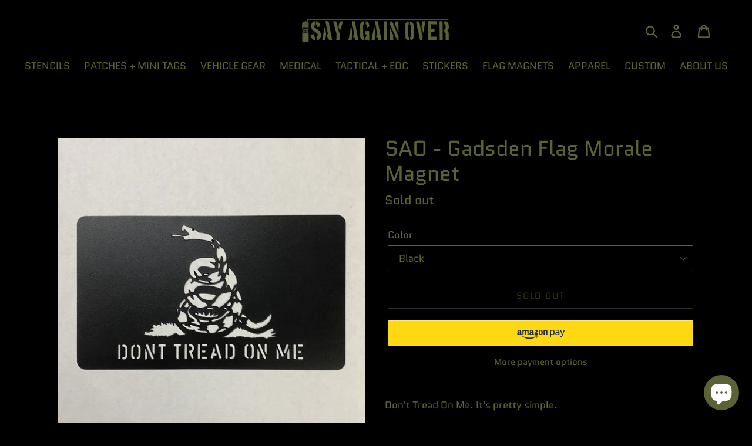

--- FILE ---
content_type: text/html; charset=utf-8
request_url: https://sayagainover.com/collections/vehicle-gear/products/gadsden-flag-morale-magnet
body_size: 31558
content:
<!doctype html>
<html class="no-js" lang="en">
<head>
  <meta charset="utf-8">
  <meta http-equiv="X-UA-Compatible" content="IE=edge,chrome=1">
  <meta name="viewport" content="width=device-width,initial-scale=1">
  <meta name="theme-color" content="#5b6236">
  <link rel="canonical" href="https://sayagainover.com/products/gadsden-flag-morale-magnet"><link rel="shortcut icon" href="//sayagainover.com/cdn/shop/files/All_Info_-_Black_on_Green_-_Rough_Text_-_Topo_32x32.png?v=1658340684" type="image/png"><title>SAO - Gadsden Flag Morale Magnet
&ndash; Say Again Over</title><meta name="description" content="Don&#39;t Tread On Me. It&#39;s pretty simple. Fly your flag high. On your fridge or your fence. On your Toyota or your toolbox. On your Jeep or your jukebox. Our Gadsden Flag Morale Magnets will boost morale for you and everyone who sees them. Our magnets are unlike anyone else&#39;s, and the difference is obvious. Once you see t"><!-- /snippets/social-meta-tags.liquid -->




<meta property="og:site_name" content="Say Again Over">
<meta property="og:url" content="https://sayagainover.com/products/gadsden-flag-morale-magnet">
<meta property="og:title" content="SAO - Gadsden Flag Morale Magnet">
<meta property="og:type" content="product">
<meta property="og:description" content="Don&#39;t Tread On Me. It&#39;s pretty simple. Fly your flag high. On your fridge or your fence. On your Toyota or your toolbox. On your Jeep or your jukebox. Our Gadsden Flag Morale Magnets will boost morale for you and everyone who sees them. Our magnets are unlike anyone else&#39;s, and the difference is obvious. Once you see t">

  <meta property="og:price:amount" content="24.99">
  <meta property="og:price:currency" content="USD">

<meta property="og:image" content="http://sayagainover.com/cdn/shop/products/IMG_8912_1200x1200.jpg?v=1603861683"><meta property="og:image" content="http://sayagainover.com/cdn/shop/products/IMG_9108_1200x1200.jpg?v=1603861684">
<meta property="og:image:secure_url" content="https://sayagainover.com/cdn/shop/products/IMG_8912_1200x1200.jpg?v=1603861683"><meta property="og:image:secure_url" content="https://sayagainover.com/cdn/shop/products/IMG_9108_1200x1200.jpg?v=1603861684">


<meta name="twitter:card" content="summary_large_image">
<meta name="twitter:title" content="SAO - Gadsden Flag Morale Magnet">
<meta name="twitter:description" content="Don&#39;t Tread On Me. It&#39;s pretty simple. Fly your flag high. On your fridge or your fence. On your Toyota or your toolbox. On your Jeep or your jukebox. Our Gadsden Flag Morale Magnets will boost morale for you and everyone who sees them. Our magnets are unlike anyone else&#39;s, and the difference is obvious. Once you see t">


  <link href="//sayagainover.com/cdn/shop/t/1/assets/theme.scss.css?v=60365473496249969881700086146" rel="stylesheet" type="text/css" media="all" />

  <script>
    var theme = {
      breakpoints: {
        narrowscreen: 500,
        medium: 750,
        large: 990,
        widescreen: 1400
      },
      strings: {
        addToCart: "Add to cart",
        soldOut: "Sold out",
        unavailable: "Unavailable",
        regularPrice: "Regular price",
        salePrice: "Sale price",
        sale: "Sale",
        showMore: "Show More",
        showLess: "Show Less",
        addressError: "Error looking up that address",
        addressNoResults: "No results for that address",
        addressQueryLimit: "You have exceeded the Google API usage limit. Consider upgrading to a \u003ca href=\"https:\/\/developers.google.com\/maps\/premium\/usage-limits\"\u003ePremium Plan\u003c\/a\u003e.",
        authError: "There was a problem authenticating your Google Maps account.",
        newWindow: "Opens in a new window.",
        external: "Opens external website.",
        newWindowExternal: "Opens external website in a new window.",
        removeLabel: "Remove [product]",
        update: "Update",
        quantity: "Quantity",
        discountedTotal: "Discounted total",
        regularTotal: "Regular total",
        priceColumn: "See Price column for discount details.",
        quantityMinimumMessage: "Quantity must be 1 or more",
        cartError: "There was an error while updating your cart. Please try again.",
        removedItemMessage: "Removed \u003cspan class=\"cart__removed-product-details\"\u003e([quantity]) [link]\u003c\/span\u003e from your cart.",
        unitPrice: "Unit price",
        unitPriceSeparator: "per",
        oneCartCount: "1 item",
        otherCartCount: "[count] items",
        quantityLabel: "Quantity: [count]"
      },
      moneyFormat: "${{amount}}",
      moneyFormatWithCurrency: "${{amount}} USD"
    }

    document.documentElement.className = document.documentElement.className.replace('no-js', 'js');
  </script><script src="//sayagainover.com/cdn/shop/t/1/assets/lazysizes.js?v=94224023136283657951565062467" async="async"></script>
  <script src="//sayagainover.com/cdn/shop/t/1/assets/vendor.js?v=12001839194546984181565062468" defer="defer"></script>
  <script src="//sayagainover.com/cdn/shop/t/1/assets/theme.js?v=162166977356373744121565062468" defer="defer"></script>

  <script>window.performance && window.performance.mark && window.performance.mark('shopify.content_for_header.start');</script><meta id="shopify-digital-wallet" name="shopify-digital-wallet" content="/26949419101/digital_wallets/dialog">
<meta name="shopify-checkout-api-token" content="e49275d5447ac70d06b1cb801ed37e8a">
<link rel="alternate" type="application/json+oembed" href="https://sayagainover.com/products/gadsden-flag-morale-magnet.oembed">
<script async="async" src="/checkouts/internal/preloads.js?locale=en-US"></script>
<script id="apple-pay-shop-capabilities" type="application/json">{"shopId":26949419101,"countryCode":"US","currencyCode":"USD","merchantCapabilities":["supports3DS"],"merchantId":"gid:\/\/shopify\/Shop\/26949419101","merchantName":"Say Again Over","requiredBillingContactFields":["postalAddress","email"],"requiredShippingContactFields":["postalAddress","email"],"shippingType":"shipping","supportedNetworks":["visa","masterCard","discover","elo","jcb"],"total":{"type":"pending","label":"Say Again Over","amount":"1.00"},"shopifyPaymentsEnabled":true,"supportsSubscriptions":true}</script>
<script id="shopify-features" type="application/json">{"accessToken":"e49275d5447ac70d06b1cb801ed37e8a","betas":["rich-media-storefront-analytics"],"domain":"sayagainover.com","predictiveSearch":true,"shopId":26949419101,"locale":"en"}</script>
<script>var Shopify = Shopify || {};
Shopify.shop = "say-again-over.myshopify.com";
Shopify.locale = "en";
Shopify.currency = {"active":"USD","rate":"1.0"};
Shopify.country = "US";
Shopify.theme = {"name":"Debut","id":75982766173,"schema_name":"Debut","schema_version":"13.0.0","theme_store_id":796,"role":"main"};
Shopify.theme.handle = "null";
Shopify.theme.style = {"id":null,"handle":null};
Shopify.cdnHost = "sayagainover.com/cdn";
Shopify.routes = Shopify.routes || {};
Shopify.routes.root = "/";</script>
<script type="module">!function(o){(o.Shopify=o.Shopify||{}).modules=!0}(window);</script>
<script>!function(o){function n(){var o=[];function n(){o.push(Array.prototype.slice.apply(arguments))}return n.q=o,n}var t=o.Shopify=o.Shopify||{};t.loadFeatures=n(),t.autoloadFeatures=n()}(window);</script>
<script id="shop-js-analytics" type="application/json">{"pageType":"product"}</script>
<script defer="defer" async type="module" src="//sayagainover.com/cdn/shopifycloud/shop-js/modules/v2/client.init-shop-cart-sync_BT-GjEfc.en.esm.js"></script>
<script defer="defer" async type="module" src="//sayagainover.com/cdn/shopifycloud/shop-js/modules/v2/chunk.common_D58fp_Oc.esm.js"></script>
<script defer="defer" async type="module" src="//sayagainover.com/cdn/shopifycloud/shop-js/modules/v2/chunk.modal_xMitdFEc.esm.js"></script>
<script type="module">
  await import("//sayagainover.com/cdn/shopifycloud/shop-js/modules/v2/client.init-shop-cart-sync_BT-GjEfc.en.esm.js");
await import("//sayagainover.com/cdn/shopifycloud/shop-js/modules/v2/chunk.common_D58fp_Oc.esm.js");
await import("//sayagainover.com/cdn/shopifycloud/shop-js/modules/v2/chunk.modal_xMitdFEc.esm.js");

  window.Shopify.SignInWithShop?.initShopCartSync?.({"fedCMEnabled":true,"windoidEnabled":true});

</script>
<script id="__st">var __st={"a":26949419101,"offset":-28800,"reqid":"82032438-80dd-494f-a18d-7c3b306b7f3b-1769146091","pageurl":"sayagainover.com\/collections\/vehicle-gear\/products\/gadsden-flag-morale-magnet","u":"4e6ab5650fdd","p":"product","rtyp":"product","rid":5822361370785};</script>
<script>window.ShopifyPaypalV4VisibilityTracking = true;</script>
<script id="captcha-bootstrap">!function(){'use strict';const t='contact',e='account',n='new_comment',o=[[t,t],['blogs',n],['comments',n],[t,'customer']],c=[[e,'customer_login'],[e,'guest_login'],[e,'recover_customer_password'],[e,'create_customer']],r=t=>t.map((([t,e])=>`form[action*='/${t}']:not([data-nocaptcha='true']) input[name='form_type'][value='${e}']`)).join(','),a=t=>()=>t?[...document.querySelectorAll(t)].map((t=>t.form)):[];function s(){const t=[...o],e=r(t);return a(e)}const i='password',u='form_key',d=['recaptcha-v3-token','g-recaptcha-response','h-captcha-response',i],f=()=>{try{return window.sessionStorage}catch{return}},m='__shopify_v',_=t=>t.elements[u];function p(t,e,n=!1){try{const o=window.sessionStorage,c=JSON.parse(o.getItem(e)),{data:r}=function(t){const{data:e,action:n}=t;return t[m]||n?{data:e,action:n}:{data:t,action:n}}(c);for(const[e,n]of Object.entries(r))t.elements[e]&&(t.elements[e].value=n);n&&o.removeItem(e)}catch(o){console.error('form repopulation failed',{error:o})}}const l='form_type',E='cptcha';function T(t){t.dataset[E]=!0}const w=window,h=w.document,L='Shopify',v='ce_forms',y='captcha';let A=!1;((t,e)=>{const n=(g='f06e6c50-85a8-45c8-87d0-21a2b65856fe',I='https://cdn.shopify.com/shopifycloud/storefront-forms-hcaptcha/ce_storefront_forms_captcha_hcaptcha.v1.5.2.iife.js',D={infoText:'Protected by hCaptcha',privacyText:'Privacy',termsText:'Terms'},(t,e,n)=>{const o=w[L][v],c=o.bindForm;if(c)return c(t,g,e,D).then(n);var r;o.q.push([[t,g,e,D],n]),r=I,A||(h.body.append(Object.assign(h.createElement('script'),{id:'captcha-provider',async:!0,src:r})),A=!0)});var g,I,D;w[L]=w[L]||{},w[L][v]=w[L][v]||{},w[L][v].q=[],w[L][y]=w[L][y]||{},w[L][y].protect=function(t,e){n(t,void 0,e),T(t)},Object.freeze(w[L][y]),function(t,e,n,w,h,L){const[v,y,A,g]=function(t,e,n){const i=e?o:[],u=t?c:[],d=[...i,...u],f=r(d),m=r(i),_=r(d.filter((([t,e])=>n.includes(e))));return[a(f),a(m),a(_),s()]}(w,h,L),I=t=>{const e=t.target;return e instanceof HTMLFormElement?e:e&&e.form},D=t=>v().includes(t);t.addEventListener('submit',(t=>{const e=I(t);if(!e)return;const n=D(e)&&!e.dataset.hcaptchaBound&&!e.dataset.recaptchaBound,o=_(e),c=g().includes(e)&&(!o||!o.value);(n||c)&&t.preventDefault(),c&&!n&&(function(t){try{if(!f())return;!function(t){const e=f();if(!e)return;const n=_(t);if(!n)return;const o=n.value;o&&e.removeItem(o)}(t);const e=Array.from(Array(32),(()=>Math.random().toString(36)[2])).join('');!function(t,e){_(t)||t.append(Object.assign(document.createElement('input'),{type:'hidden',name:u})),t.elements[u].value=e}(t,e),function(t,e){const n=f();if(!n)return;const o=[...t.querySelectorAll(`input[type='${i}']`)].map((({name:t})=>t)),c=[...d,...o],r={};for(const[a,s]of new FormData(t).entries())c.includes(a)||(r[a]=s);n.setItem(e,JSON.stringify({[m]:1,action:t.action,data:r}))}(t,e)}catch(e){console.error('failed to persist form',e)}}(e),e.submit())}));const S=(t,e)=>{t&&!t.dataset[E]&&(n(t,e.some((e=>e===t))),T(t))};for(const o of['focusin','change'])t.addEventListener(o,(t=>{const e=I(t);D(e)&&S(e,y())}));const B=e.get('form_key'),M=e.get(l),P=B&&M;t.addEventListener('DOMContentLoaded',(()=>{const t=y();if(P)for(const e of t)e.elements[l].value===M&&p(e,B);[...new Set([...A(),...v().filter((t=>'true'===t.dataset.shopifyCaptcha))])].forEach((e=>S(e,t)))}))}(h,new URLSearchParams(w.location.search),n,t,e,['guest_login'])})(!0,!0)}();</script>
<script integrity="sha256-4kQ18oKyAcykRKYeNunJcIwy7WH5gtpwJnB7kiuLZ1E=" data-source-attribution="shopify.loadfeatures" defer="defer" src="//sayagainover.com/cdn/shopifycloud/storefront/assets/storefront/load_feature-a0a9edcb.js" crossorigin="anonymous"></script>
<script data-source-attribution="shopify.dynamic_checkout.dynamic.init">var Shopify=Shopify||{};Shopify.PaymentButton=Shopify.PaymentButton||{isStorefrontPortableWallets:!0,init:function(){window.Shopify.PaymentButton.init=function(){};var t=document.createElement("script");t.src="https://sayagainover.com/cdn/shopifycloud/portable-wallets/latest/portable-wallets.en.js",t.type="module",document.head.appendChild(t)}};
</script>
<script data-source-attribution="shopify.dynamic_checkout.buyer_consent">
  function portableWalletsHideBuyerConsent(e){var t=document.getElementById("shopify-buyer-consent"),n=document.getElementById("shopify-subscription-policy-button");t&&n&&(t.classList.add("hidden"),t.setAttribute("aria-hidden","true"),n.removeEventListener("click",e))}function portableWalletsShowBuyerConsent(e){var t=document.getElementById("shopify-buyer-consent"),n=document.getElementById("shopify-subscription-policy-button");t&&n&&(t.classList.remove("hidden"),t.removeAttribute("aria-hidden"),n.addEventListener("click",e))}window.Shopify?.PaymentButton&&(window.Shopify.PaymentButton.hideBuyerConsent=portableWalletsHideBuyerConsent,window.Shopify.PaymentButton.showBuyerConsent=portableWalletsShowBuyerConsent);
</script>
<script>
  function portableWalletsCleanup(e){e&&e.src&&console.error("Failed to load portable wallets script "+e.src);var t=document.querySelectorAll("shopify-accelerated-checkout .shopify-payment-button__skeleton, shopify-accelerated-checkout-cart .wallet-cart-button__skeleton"),e=document.getElementById("shopify-buyer-consent");for(let e=0;e<t.length;e++)t[e].remove();e&&e.remove()}function portableWalletsNotLoadedAsModule(e){e instanceof ErrorEvent&&"string"==typeof e.message&&e.message.includes("import.meta")&&"string"==typeof e.filename&&e.filename.includes("portable-wallets")&&(window.removeEventListener("error",portableWalletsNotLoadedAsModule),window.Shopify.PaymentButton.failedToLoad=e,"loading"===document.readyState?document.addEventListener("DOMContentLoaded",window.Shopify.PaymentButton.init):window.Shopify.PaymentButton.init())}window.addEventListener("error",portableWalletsNotLoadedAsModule);
</script>

<script type="module" src="https://sayagainover.com/cdn/shopifycloud/portable-wallets/latest/portable-wallets.en.js" onError="portableWalletsCleanup(this)" crossorigin="anonymous"></script>
<script nomodule>
  document.addEventListener("DOMContentLoaded", portableWalletsCleanup);
</script>

<link id="shopify-accelerated-checkout-styles" rel="stylesheet" media="screen" href="https://sayagainover.com/cdn/shopifycloud/portable-wallets/latest/accelerated-checkout-backwards-compat.css" crossorigin="anonymous">
<style id="shopify-accelerated-checkout-cart">
        #shopify-buyer-consent {
  margin-top: 1em;
  display: inline-block;
  width: 100%;
}

#shopify-buyer-consent.hidden {
  display: none;
}

#shopify-subscription-policy-button {
  background: none;
  border: none;
  padding: 0;
  text-decoration: underline;
  font-size: inherit;
  cursor: pointer;
}

#shopify-subscription-policy-button::before {
  box-shadow: none;
}

      </style>

<script>window.performance && window.performance.mark && window.performance.mark('shopify.content_for_header.end');</script>
<script src="https://cdn.shopify.com/extensions/e8878072-2f6b-4e89-8082-94b04320908d/inbox-1254/assets/inbox-chat-loader.js" type="text/javascript" defer="defer"></script>
<link href="https://monorail-edge.shopifysvc.com" rel="dns-prefetch">
<script>(function(){if ("sendBeacon" in navigator && "performance" in window) {try {var session_token_from_headers = performance.getEntriesByType('navigation')[0].serverTiming.find(x => x.name == '_s').description;} catch {var session_token_from_headers = undefined;}var session_cookie_matches = document.cookie.match(/_shopify_s=([^;]*)/);var session_token_from_cookie = session_cookie_matches && session_cookie_matches.length === 2 ? session_cookie_matches[1] : "";var session_token = session_token_from_headers || session_token_from_cookie || "";function handle_abandonment_event(e) {var entries = performance.getEntries().filter(function(entry) {return /monorail-edge.shopifysvc.com/.test(entry.name);});if (!window.abandonment_tracked && entries.length === 0) {window.abandonment_tracked = true;var currentMs = Date.now();var navigation_start = performance.timing.navigationStart;var payload = {shop_id: 26949419101,url: window.location.href,navigation_start,duration: currentMs - navigation_start,session_token,page_type: "product"};window.navigator.sendBeacon("https://monorail-edge.shopifysvc.com/v1/produce", JSON.stringify({schema_id: "online_store_buyer_site_abandonment/1.1",payload: payload,metadata: {event_created_at_ms: currentMs,event_sent_at_ms: currentMs}}));}}window.addEventListener('pagehide', handle_abandonment_event);}}());</script>
<script id="web-pixels-manager-setup">(function e(e,d,r,n,o){if(void 0===o&&(o={}),!Boolean(null===(a=null===(i=window.Shopify)||void 0===i?void 0:i.analytics)||void 0===a?void 0:a.replayQueue)){var i,a;window.Shopify=window.Shopify||{};var t=window.Shopify;t.analytics=t.analytics||{};var s=t.analytics;s.replayQueue=[],s.publish=function(e,d,r){return s.replayQueue.push([e,d,r]),!0};try{self.performance.mark("wpm:start")}catch(e){}var l=function(){var e={modern:/Edge?\/(1{2}[4-9]|1[2-9]\d|[2-9]\d{2}|\d{4,})\.\d+(\.\d+|)|Firefox\/(1{2}[4-9]|1[2-9]\d|[2-9]\d{2}|\d{4,})\.\d+(\.\d+|)|Chrom(ium|e)\/(9{2}|\d{3,})\.\d+(\.\d+|)|(Maci|X1{2}).+ Version\/(15\.\d+|(1[6-9]|[2-9]\d|\d{3,})\.\d+)([,.]\d+|)( \(\w+\)|)( Mobile\/\w+|) Safari\/|Chrome.+OPR\/(9{2}|\d{3,})\.\d+\.\d+|(CPU[ +]OS|iPhone[ +]OS|CPU[ +]iPhone|CPU IPhone OS|CPU iPad OS)[ +]+(15[._]\d+|(1[6-9]|[2-9]\d|\d{3,})[._]\d+)([._]\d+|)|Android:?[ /-](13[3-9]|1[4-9]\d|[2-9]\d{2}|\d{4,})(\.\d+|)(\.\d+|)|Android.+Firefox\/(13[5-9]|1[4-9]\d|[2-9]\d{2}|\d{4,})\.\d+(\.\d+|)|Android.+Chrom(ium|e)\/(13[3-9]|1[4-9]\d|[2-9]\d{2}|\d{4,})\.\d+(\.\d+|)|SamsungBrowser\/([2-9]\d|\d{3,})\.\d+/,legacy:/Edge?\/(1[6-9]|[2-9]\d|\d{3,})\.\d+(\.\d+|)|Firefox\/(5[4-9]|[6-9]\d|\d{3,})\.\d+(\.\d+|)|Chrom(ium|e)\/(5[1-9]|[6-9]\d|\d{3,})\.\d+(\.\d+|)([\d.]+$|.*Safari\/(?![\d.]+ Edge\/[\d.]+$))|(Maci|X1{2}).+ Version\/(10\.\d+|(1[1-9]|[2-9]\d|\d{3,})\.\d+)([,.]\d+|)( \(\w+\)|)( Mobile\/\w+|) Safari\/|Chrome.+OPR\/(3[89]|[4-9]\d|\d{3,})\.\d+\.\d+|(CPU[ +]OS|iPhone[ +]OS|CPU[ +]iPhone|CPU IPhone OS|CPU iPad OS)[ +]+(10[._]\d+|(1[1-9]|[2-9]\d|\d{3,})[._]\d+)([._]\d+|)|Android:?[ /-](13[3-9]|1[4-9]\d|[2-9]\d{2}|\d{4,})(\.\d+|)(\.\d+|)|Mobile Safari.+OPR\/([89]\d|\d{3,})\.\d+\.\d+|Android.+Firefox\/(13[5-9]|1[4-9]\d|[2-9]\d{2}|\d{4,})\.\d+(\.\d+|)|Android.+Chrom(ium|e)\/(13[3-9]|1[4-9]\d|[2-9]\d{2}|\d{4,})\.\d+(\.\d+|)|Android.+(UC? ?Browser|UCWEB|U3)[ /]?(15\.([5-9]|\d{2,})|(1[6-9]|[2-9]\d|\d{3,})\.\d+)\.\d+|SamsungBrowser\/(5\.\d+|([6-9]|\d{2,})\.\d+)|Android.+MQ{2}Browser\/(14(\.(9|\d{2,})|)|(1[5-9]|[2-9]\d|\d{3,})(\.\d+|))(\.\d+|)|K[Aa][Ii]OS\/(3\.\d+|([4-9]|\d{2,})\.\d+)(\.\d+|)/},d=e.modern,r=e.legacy,n=navigator.userAgent;return n.match(d)?"modern":n.match(r)?"legacy":"unknown"}(),u="modern"===l?"modern":"legacy",c=(null!=n?n:{modern:"",legacy:""})[u],f=function(e){return[e.baseUrl,"/wpm","/b",e.hashVersion,"modern"===e.buildTarget?"m":"l",".js"].join("")}({baseUrl:d,hashVersion:r,buildTarget:u}),m=function(e){var d=e.version,r=e.bundleTarget,n=e.surface,o=e.pageUrl,i=e.monorailEndpoint;return{emit:function(e){var a=e.status,t=e.errorMsg,s=(new Date).getTime(),l=JSON.stringify({metadata:{event_sent_at_ms:s},events:[{schema_id:"web_pixels_manager_load/3.1",payload:{version:d,bundle_target:r,page_url:o,status:a,surface:n,error_msg:t},metadata:{event_created_at_ms:s}}]});if(!i)return console&&console.warn&&console.warn("[Web Pixels Manager] No Monorail endpoint provided, skipping logging."),!1;try{return self.navigator.sendBeacon.bind(self.navigator)(i,l)}catch(e){}var u=new XMLHttpRequest;try{return u.open("POST",i,!0),u.setRequestHeader("Content-Type","text/plain"),u.send(l),!0}catch(e){return console&&console.warn&&console.warn("[Web Pixels Manager] Got an unhandled error while logging to Monorail."),!1}}}}({version:r,bundleTarget:l,surface:e.surface,pageUrl:self.location.href,monorailEndpoint:e.monorailEndpoint});try{o.browserTarget=l,function(e){var d=e.src,r=e.async,n=void 0===r||r,o=e.onload,i=e.onerror,a=e.sri,t=e.scriptDataAttributes,s=void 0===t?{}:t,l=document.createElement("script"),u=document.querySelector("head"),c=document.querySelector("body");if(l.async=n,l.src=d,a&&(l.integrity=a,l.crossOrigin="anonymous"),s)for(var f in s)if(Object.prototype.hasOwnProperty.call(s,f))try{l.dataset[f]=s[f]}catch(e){}if(o&&l.addEventListener("load",o),i&&l.addEventListener("error",i),u)u.appendChild(l);else{if(!c)throw new Error("Did not find a head or body element to append the script");c.appendChild(l)}}({src:f,async:!0,onload:function(){if(!function(){var e,d;return Boolean(null===(d=null===(e=window.Shopify)||void 0===e?void 0:e.analytics)||void 0===d?void 0:d.initialized)}()){var d=window.webPixelsManager.init(e)||void 0;if(d){var r=window.Shopify.analytics;r.replayQueue.forEach((function(e){var r=e[0],n=e[1],o=e[2];d.publishCustomEvent(r,n,o)})),r.replayQueue=[],r.publish=d.publishCustomEvent,r.visitor=d.visitor,r.initialized=!0}}},onerror:function(){return m.emit({status:"failed",errorMsg:"".concat(f," has failed to load")})},sri:function(e){var d=/^sha384-[A-Za-z0-9+/=]+$/;return"string"==typeof e&&d.test(e)}(c)?c:"",scriptDataAttributes:o}),m.emit({status:"loading"})}catch(e){m.emit({status:"failed",errorMsg:(null==e?void 0:e.message)||"Unknown error"})}}})({shopId: 26949419101,storefrontBaseUrl: "https://sayagainover.com",extensionsBaseUrl: "https://extensions.shopifycdn.com/cdn/shopifycloud/web-pixels-manager",monorailEndpoint: "https://monorail-edge.shopifysvc.com/unstable/produce_batch",surface: "storefront-renderer",enabledBetaFlags: ["2dca8a86"],webPixelsConfigList: [{"id":"144081057","configuration":"{\"pixel_id\":\"423279064953153\",\"pixel_type\":\"facebook_pixel\",\"metaapp_system_user_token\":\"-\"}","eventPayloadVersion":"v1","runtimeContext":"OPEN","scriptVersion":"ca16bc87fe92b6042fbaa3acc2fbdaa6","type":"APP","apiClientId":2329312,"privacyPurposes":["ANALYTICS","MARKETING","SALE_OF_DATA"],"dataSharingAdjustments":{"protectedCustomerApprovalScopes":["read_customer_address","read_customer_email","read_customer_name","read_customer_personal_data","read_customer_phone"]}},{"id":"112230561","eventPayloadVersion":"v1","runtimeContext":"LAX","scriptVersion":"1","type":"CUSTOM","privacyPurposes":["ANALYTICS"],"name":"Google Analytics tag (migrated)"},{"id":"shopify-app-pixel","configuration":"{}","eventPayloadVersion":"v1","runtimeContext":"STRICT","scriptVersion":"0450","apiClientId":"shopify-pixel","type":"APP","privacyPurposes":["ANALYTICS","MARKETING"]},{"id":"shopify-custom-pixel","eventPayloadVersion":"v1","runtimeContext":"LAX","scriptVersion":"0450","apiClientId":"shopify-pixel","type":"CUSTOM","privacyPurposes":["ANALYTICS","MARKETING"]}],isMerchantRequest: false,initData: {"shop":{"name":"Say Again Over","paymentSettings":{"currencyCode":"USD"},"myshopifyDomain":"say-again-over.myshopify.com","countryCode":"US","storefrontUrl":"https:\/\/sayagainover.com"},"customer":null,"cart":null,"checkout":null,"productVariants":[{"price":{"amount":24.99,"currencyCode":"USD"},"product":{"title":"SAO - Gadsden Flag Morale Magnet","vendor":"Say Again Over","id":"5822361370785","untranslatedTitle":"SAO - Gadsden Flag Morale Magnet","url":"\/products\/gadsden-flag-morale-magnet","type":"Morale Magnet"},"id":"36822809542817","image":{"src":"\/\/sayagainover.com\/cdn\/shop\/products\/IMG_8912.jpg?v=1603861683"},"sku":null,"title":"Black","untranslatedTitle":"Black"},{"price":{"amount":24.99,"currencyCode":"USD"},"product":{"title":"SAO - Gadsden Flag Morale Magnet","vendor":"Say Again Over","id":"5822361370785","untranslatedTitle":"SAO - Gadsden Flag Morale Magnet","url":"\/products\/gadsden-flag-morale-magnet","type":"Morale Magnet"},"id":"36822809575585","image":{"src":"\/\/sayagainover.com\/cdn\/shop\/products\/IMG_8912.jpg?v=1603861683"},"sku":null,"title":"OD Green","untranslatedTitle":"OD Green"},{"price":{"amount":24.99,"currencyCode":"USD"},"product":{"title":"SAO - Gadsden Flag Morale Magnet","vendor":"Say Again Over","id":"5822361370785","untranslatedTitle":"SAO - Gadsden Flag Morale Magnet","url":"\/products\/gadsden-flag-morale-magnet","type":"Morale Magnet"},"id":"36822809608353","image":{"src":"\/\/sayagainover.com\/cdn\/shop\/products\/IMG_8912.jpg?v=1603861683"},"sku":null,"title":"Desert Tan","untranslatedTitle":"Desert Tan"},{"price":{"amount":24.99,"currencyCode":"USD"},"product":{"title":"SAO - Gadsden Flag Morale Magnet","vendor":"Say Again Over","id":"5822361370785","untranslatedTitle":"SAO - Gadsden Flag Morale Magnet","url":"\/products\/gadsden-flag-morale-magnet","type":"Morale Magnet"},"id":"36822809641121","image":{"src":"\/\/sayagainover.com\/cdn\/shop\/products\/IMG_8912.jpg?v=1603861683"},"sku":null,"title":"White","untranslatedTitle":"White"},{"price":{"amount":24.99,"currencyCode":"USD"},"product":{"title":"SAO - Gadsden Flag Morale Magnet","vendor":"Say Again Over","id":"5822361370785","untranslatedTitle":"SAO - Gadsden Flag Morale Magnet","url":"\/products\/gadsden-flag-morale-magnet","type":"Morale Magnet"},"id":"36822809673889","image":{"src":"\/\/sayagainover.com\/cdn\/shop\/products\/IMG_8912.jpg?v=1603861683"},"sku":null,"title":"Red","untranslatedTitle":"Red"},{"price":{"amount":24.99,"currencyCode":"USD"},"product":{"title":"SAO - Gadsden Flag Morale Magnet","vendor":"Say Again Over","id":"5822361370785","untranslatedTitle":"SAO - Gadsden Flag Morale Magnet","url":"\/products\/gadsden-flag-morale-magnet","type":"Morale Magnet"},"id":"36822809706657","image":{"src":"\/\/sayagainover.com\/cdn\/shop\/products\/IMG_8912.jpg?v=1603861683"},"sku":null,"title":"Bronze","untranslatedTitle":"Bronze"},{"price":{"amount":24.99,"currencyCode":"USD"},"product":{"title":"SAO - Gadsden Flag Morale Magnet","vendor":"Say Again Over","id":"5822361370785","untranslatedTitle":"SAO - Gadsden Flag Morale Magnet","url":"\/products\/gadsden-flag-morale-magnet","type":"Morale Magnet"},"id":"36822809739425","image":{"src":"\/\/sayagainover.com\/cdn\/shop\/products\/IMG_8912.jpg?v=1603861683"},"sku":null,"title":"Bright Orange","untranslatedTitle":"Bright Orange"},{"price":{"amount":24.99,"currencyCode":"USD"},"product":{"title":"SAO - Gadsden Flag Morale Magnet","vendor":"Say Again Over","id":"5822361370785","untranslatedTitle":"SAO - Gadsden Flag Morale Magnet","url":"\/products\/gadsden-flag-morale-magnet","type":"Morale Magnet"},"id":"36822809772193","image":{"src":"\/\/sayagainover.com\/cdn\/shop\/products\/IMG_8912.jpg?v=1603861683"},"sku":null,"title":"Bright Green","untranslatedTitle":"Bright Green"},{"price":{"amount":24.99,"currencyCode":"USD"},"product":{"title":"SAO - Gadsden Flag Morale Magnet","vendor":"Say Again Over","id":"5822361370785","untranslatedTitle":"SAO - Gadsden Flag Morale Magnet","url":"\/products\/gadsden-flag-morale-magnet","type":"Morale Magnet"},"id":"36822809804961","image":{"src":"\/\/sayagainover.com\/cdn\/shop\/products\/IMG_8912.jpg?v=1603861683"},"sku":null,"title":"Pink","untranslatedTitle":"Pink"},{"price":{"amount":24.99,"currencyCode":"USD"},"product":{"title":"SAO - Gadsden Flag Morale Magnet","vendor":"Say Again Over","id":"5822361370785","untranslatedTitle":"SAO - Gadsden Flag Morale Magnet","url":"\/products\/gadsden-flag-morale-magnet","type":"Morale Magnet"},"id":"36822809837729","image":{"src":"\/\/sayagainover.com\/cdn\/shop\/products\/IMG_8912.jpg?v=1603861683"},"sku":null,"title":"Blue","untranslatedTitle":"Blue"}],"purchasingCompany":null},},"https://sayagainover.com/cdn","fcfee988w5aeb613cpc8e4bc33m6693e112",{"modern":"","legacy":""},{"shopId":"26949419101","storefrontBaseUrl":"https:\/\/sayagainover.com","extensionBaseUrl":"https:\/\/extensions.shopifycdn.com\/cdn\/shopifycloud\/web-pixels-manager","surface":"storefront-renderer","enabledBetaFlags":"[\"2dca8a86\"]","isMerchantRequest":"false","hashVersion":"fcfee988w5aeb613cpc8e4bc33m6693e112","publish":"custom","events":"[[\"page_viewed\",{}],[\"product_viewed\",{\"productVariant\":{\"price\":{\"amount\":24.99,\"currencyCode\":\"USD\"},\"product\":{\"title\":\"SAO - Gadsden Flag Morale Magnet\",\"vendor\":\"Say Again Over\",\"id\":\"5822361370785\",\"untranslatedTitle\":\"SAO - Gadsden Flag Morale Magnet\",\"url\":\"\/products\/gadsden-flag-morale-magnet\",\"type\":\"Morale Magnet\"},\"id\":\"36822809542817\",\"image\":{\"src\":\"\/\/sayagainover.com\/cdn\/shop\/products\/IMG_8912.jpg?v=1603861683\"},\"sku\":null,\"title\":\"Black\",\"untranslatedTitle\":\"Black\"}}]]"});</script><script>
  window.ShopifyAnalytics = window.ShopifyAnalytics || {};
  window.ShopifyAnalytics.meta = window.ShopifyAnalytics.meta || {};
  window.ShopifyAnalytics.meta.currency = 'USD';
  var meta = {"product":{"id":5822361370785,"gid":"gid:\/\/shopify\/Product\/5822361370785","vendor":"Say Again Over","type":"Morale Magnet","handle":"gadsden-flag-morale-magnet","variants":[{"id":36822809542817,"price":2499,"name":"SAO - Gadsden Flag Morale Magnet - Black","public_title":"Black","sku":null},{"id":36822809575585,"price":2499,"name":"SAO - Gadsden Flag Morale Magnet - OD Green","public_title":"OD Green","sku":null},{"id":36822809608353,"price":2499,"name":"SAO - Gadsden Flag Morale Magnet - Desert Tan","public_title":"Desert Tan","sku":null},{"id":36822809641121,"price":2499,"name":"SAO - Gadsden Flag Morale Magnet - White","public_title":"White","sku":null},{"id":36822809673889,"price":2499,"name":"SAO - Gadsden Flag Morale Magnet - Red","public_title":"Red","sku":null},{"id":36822809706657,"price":2499,"name":"SAO - Gadsden Flag Morale Magnet - Bronze","public_title":"Bronze","sku":null},{"id":36822809739425,"price":2499,"name":"SAO - Gadsden Flag Morale Magnet - Bright Orange","public_title":"Bright Orange","sku":null},{"id":36822809772193,"price":2499,"name":"SAO - Gadsden Flag Morale Magnet - Bright Green","public_title":"Bright Green","sku":null},{"id":36822809804961,"price":2499,"name":"SAO - Gadsden Flag Morale Magnet - Pink","public_title":"Pink","sku":null},{"id":36822809837729,"price":2499,"name":"SAO - Gadsden Flag Morale Magnet - Blue","public_title":"Blue","sku":null}],"remote":false},"page":{"pageType":"product","resourceType":"product","resourceId":5822361370785,"requestId":"82032438-80dd-494f-a18d-7c3b306b7f3b-1769146091"}};
  for (var attr in meta) {
    window.ShopifyAnalytics.meta[attr] = meta[attr];
  }
</script>
<script class="analytics">
  (function () {
    var customDocumentWrite = function(content) {
      var jquery = null;

      if (window.jQuery) {
        jquery = window.jQuery;
      } else if (window.Checkout && window.Checkout.$) {
        jquery = window.Checkout.$;
      }

      if (jquery) {
        jquery('body').append(content);
      }
    };

    var hasLoggedConversion = function(token) {
      if (token) {
        return document.cookie.indexOf('loggedConversion=' + token) !== -1;
      }
      return false;
    }

    var setCookieIfConversion = function(token) {
      if (token) {
        var twoMonthsFromNow = new Date(Date.now());
        twoMonthsFromNow.setMonth(twoMonthsFromNow.getMonth() + 2);

        document.cookie = 'loggedConversion=' + token + '; expires=' + twoMonthsFromNow;
      }
    }

    var trekkie = window.ShopifyAnalytics.lib = window.trekkie = window.trekkie || [];
    if (trekkie.integrations) {
      return;
    }
    trekkie.methods = [
      'identify',
      'page',
      'ready',
      'track',
      'trackForm',
      'trackLink'
    ];
    trekkie.factory = function(method) {
      return function() {
        var args = Array.prototype.slice.call(arguments);
        args.unshift(method);
        trekkie.push(args);
        return trekkie;
      };
    };
    for (var i = 0; i < trekkie.methods.length; i++) {
      var key = trekkie.methods[i];
      trekkie[key] = trekkie.factory(key);
    }
    trekkie.load = function(config) {
      trekkie.config = config || {};
      trekkie.config.initialDocumentCookie = document.cookie;
      var first = document.getElementsByTagName('script')[0];
      var script = document.createElement('script');
      script.type = 'text/javascript';
      script.onerror = function(e) {
        var scriptFallback = document.createElement('script');
        scriptFallback.type = 'text/javascript';
        scriptFallback.onerror = function(error) {
                var Monorail = {
      produce: function produce(monorailDomain, schemaId, payload) {
        var currentMs = new Date().getTime();
        var event = {
          schema_id: schemaId,
          payload: payload,
          metadata: {
            event_created_at_ms: currentMs,
            event_sent_at_ms: currentMs
          }
        };
        return Monorail.sendRequest("https://" + monorailDomain + "/v1/produce", JSON.stringify(event));
      },
      sendRequest: function sendRequest(endpointUrl, payload) {
        // Try the sendBeacon API
        if (window && window.navigator && typeof window.navigator.sendBeacon === 'function' && typeof window.Blob === 'function' && !Monorail.isIos12()) {
          var blobData = new window.Blob([payload], {
            type: 'text/plain'
          });

          if (window.navigator.sendBeacon(endpointUrl, blobData)) {
            return true;
          } // sendBeacon was not successful

        } // XHR beacon

        var xhr = new XMLHttpRequest();

        try {
          xhr.open('POST', endpointUrl);
          xhr.setRequestHeader('Content-Type', 'text/plain');
          xhr.send(payload);
        } catch (e) {
          console.log(e);
        }

        return false;
      },
      isIos12: function isIos12() {
        return window.navigator.userAgent.lastIndexOf('iPhone; CPU iPhone OS 12_') !== -1 || window.navigator.userAgent.lastIndexOf('iPad; CPU OS 12_') !== -1;
      }
    };
    Monorail.produce('monorail-edge.shopifysvc.com',
      'trekkie_storefront_load_errors/1.1',
      {shop_id: 26949419101,
      theme_id: 75982766173,
      app_name: "storefront",
      context_url: window.location.href,
      source_url: "//sayagainover.com/cdn/s/trekkie.storefront.8d95595f799fbf7e1d32231b9a28fd43b70c67d3.min.js"});

        };
        scriptFallback.async = true;
        scriptFallback.src = '//sayagainover.com/cdn/s/trekkie.storefront.8d95595f799fbf7e1d32231b9a28fd43b70c67d3.min.js';
        first.parentNode.insertBefore(scriptFallback, first);
      };
      script.async = true;
      script.src = '//sayagainover.com/cdn/s/trekkie.storefront.8d95595f799fbf7e1d32231b9a28fd43b70c67d3.min.js';
      first.parentNode.insertBefore(script, first);
    };
    trekkie.load(
      {"Trekkie":{"appName":"storefront","development":false,"defaultAttributes":{"shopId":26949419101,"isMerchantRequest":null,"themeId":75982766173,"themeCityHash":"5203858678078291778","contentLanguage":"en","currency":"USD","eventMetadataId":"655d2abe-c9a3-46b0-b59f-f9d730f18735"},"isServerSideCookieWritingEnabled":true,"monorailRegion":"shop_domain","enabledBetaFlags":["65f19447"]},"Session Attribution":{},"S2S":{"facebookCapiEnabled":true,"source":"trekkie-storefront-renderer","apiClientId":580111}}
    );

    var loaded = false;
    trekkie.ready(function() {
      if (loaded) return;
      loaded = true;

      window.ShopifyAnalytics.lib = window.trekkie;

      var originalDocumentWrite = document.write;
      document.write = customDocumentWrite;
      try { window.ShopifyAnalytics.merchantGoogleAnalytics.call(this); } catch(error) {};
      document.write = originalDocumentWrite;

      window.ShopifyAnalytics.lib.page(null,{"pageType":"product","resourceType":"product","resourceId":5822361370785,"requestId":"82032438-80dd-494f-a18d-7c3b306b7f3b-1769146091","shopifyEmitted":true});

      var match = window.location.pathname.match(/checkouts\/(.+)\/(thank_you|post_purchase)/)
      var token = match? match[1]: undefined;
      if (!hasLoggedConversion(token)) {
        setCookieIfConversion(token);
        window.ShopifyAnalytics.lib.track("Viewed Product",{"currency":"USD","variantId":36822809542817,"productId":5822361370785,"productGid":"gid:\/\/shopify\/Product\/5822361370785","name":"SAO - Gadsden Flag Morale Magnet - Black","price":"24.99","sku":null,"brand":"Say Again Over","variant":"Black","category":"Morale Magnet","nonInteraction":true,"remote":false},undefined,undefined,{"shopifyEmitted":true});
      window.ShopifyAnalytics.lib.track("monorail:\/\/trekkie_storefront_viewed_product\/1.1",{"currency":"USD","variantId":36822809542817,"productId":5822361370785,"productGid":"gid:\/\/shopify\/Product\/5822361370785","name":"SAO - Gadsden Flag Morale Magnet - Black","price":"24.99","sku":null,"brand":"Say Again Over","variant":"Black","category":"Morale Magnet","nonInteraction":true,"remote":false,"referer":"https:\/\/sayagainover.com\/collections\/vehicle-gear\/products\/gadsden-flag-morale-magnet"});
      }
    });


        var eventsListenerScript = document.createElement('script');
        eventsListenerScript.async = true;
        eventsListenerScript.src = "//sayagainover.com/cdn/shopifycloud/storefront/assets/shop_events_listener-3da45d37.js";
        document.getElementsByTagName('head')[0].appendChild(eventsListenerScript);

})();</script>
  <script>
  if (!window.ga || (window.ga && typeof window.ga !== 'function')) {
    window.ga = function ga() {
      (window.ga.q = window.ga.q || []).push(arguments);
      if (window.Shopify && window.Shopify.analytics && typeof window.Shopify.analytics.publish === 'function') {
        window.Shopify.analytics.publish("ga_stub_called", {}, {sendTo: "google_osp_migration"});
      }
      console.error("Shopify's Google Analytics stub called with:", Array.from(arguments), "\nSee https://help.shopify.com/manual/promoting-marketing/pixels/pixel-migration#google for more information.");
    };
    if (window.Shopify && window.Shopify.analytics && typeof window.Shopify.analytics.publish === 'function') {
      window.Shopify.analytics.publish("ga_stub_initialized", {}, {sendTo: "google_osp_migration"});
    }
  }
</script>
<script
  defer
  src="https://sayagainover.com/cdn/shopifycloud/perf-kit/shopify-perf-kit-3.0.4.min.js"
  data-application="storefront-renderer"
  data-shop-id="26949419101"
  data-render-region="gcp-us-central1"
  data-page-type="product"
  data-theme-instance-id="75982766173"
  data-theme-name="Debut"
  data-theme-version="13.0.0"
  data-monorail-region="shop_domain"
  data-resource-timing-sampling-rate="10"
  data-shs="true"
  data-shs-beacon="true"
  data-shs-export-with-fetch="true"
  data-shs-logs-sample-rate="1"
  data-shs-beacon-endpoint="https://sayagainover.com/api/collect"
></script>
</head>

<body class="template-product">

  <a class="in-page-link visually-hidden skip-link" href="#MainContent">Skip to content</a>

  <div id="SearchDrawer" class="search-bar drawer drawer--top" role="dialog" aria-modal="true" aria-label="Search">
    <div class="search-bar__table">
      <div class="search-bar__table-cell search-bar__form-wrapper">
        <form class="search search-bar__form" action="/search" method="get" role="search">
          <input class="search__input search-bar__input" type="search" name="q" value="" placeholder="Search" aria-label="Search">
          <button class="search-bar__submit search__submit btn--link" type="submit">
            <svg aria-hidden="true" focusable="false" role="presentation" class="icon icon-search" viewBox="0 0 37 40"><path d="M35.6 36l-9.8-9.8c4.1-5.4 3.6-13.2-1.3-18.1-5.4-5.4-14.2-5.4-19.7 0-5.4 5.4-5.4 14.2 0 19.7 2.6 2.6 6.1 4.1 9.8 4.1 3 0 5.9-1 8.3-2.8l9.8 9.8c.4.4.9.6 1.4.6s1-.2 1.4-.6c.9-.9.9-2.1.1-2.9zm-20.9-8.2c-2.6 0-5.1-1-7-2.9-3.9-3.9-3.9-10.1 0-14C9.6 9 12.2 8 14.7 8s5.1 1 7 2.9c3.9 3.9 3.9 10.1 0 14-1.9 1.9-4.4 2.9-7 2.9z"/></svg>
            <span class="icon__fallback-text">Submit</span>
          </button>
        </form>
      </div>
      <div class="search-bar__table-cell text-right">
        <button type="button" class="btn--link search-bar__close js-drawer-close">
          <svg aria-hidden="true" focusable="false" role="presentation" class="icon icon-close" viewBox="0 0 40 40"><path d="M23.868 20.015L39.117 4.78c1.11-1.108 1.11-2.77 0-3.877-1.109-1.108-2.773-1.108-3.882 0L19.986 16.137 4.737.904C3.628-.204 1.965-.204.856.904c-1.11 1.108-1.11 2.77 0 3.877l15.249 15.234L.855 35.248c-1.108 1.108-1.108 2.77 0 3.877.555.554 1.248.831 1.942.831s1.386-.277 1.94-.83l15.25-15.234 15.248 15.233c.555.554 1.248.831 1.941.831s1.387-.277 1.941-.83c1.11-1.109 1.11-2.77 0-3.878L23.868 20.015z" class="layer"/></svg>
          <span class="icon__fallback-text">Close search</span>
        </button>
      </div>
    </div>
  </div><style data-shopify>

  .cart-popup {
    box-shadow: 1px 1px 10px 2px rgba(91, 98, 54, 0.5);
  }</style><div class="cart-popup-wrapper cart-popup-wrapper--hidden" role="dialog" aria-modal="true" aria-labelledby="CartPopupHeading" data-cart-popup-wrapper>
  <div class="cart-popup" data-cart-popup tabindex="-1">
    <h2 id="CartPopupHeading" class="cart-popup__heading">Just added to your cart</h2>
    <button class="cart-popup__close" aria-label="Close" data-cart-popup-close><svg aria-hidden="true" focusable="false" role="presentation" class="icon icon-close" viewBox="0 0 40 40"><path d="M23.868 20.015L39.117 4.78c1.11-1.108 1.11-2.77 0-3.877-1.109-1.108-2.773-1.108-3.882 0L19.986 16.137 4.737.904C3.628-.204 1.965-.204.856.904c-1.11 1.108-1.11 2.77 0 3.877l15.249 15.234L.855 35.248c-1.108 1.108-1.108 2.77 0 3.877.555.554 1.248.831 1.942.831s1.386-.277 1.94-.83l15.25-15.234 15.248 15.233c.555.554 1.248.831 1.941.831s1.387-.277 1.941-.83c1.11-1.109 1.11-2.77 0-3.878L23.868 20.015z" class="layer"/></svg></button>

    <div class="cart-popup-item">
      <div class="cart-popup-item__image-wrapper hide" data-cart-popup-image-wrapper>
        <div class="cart-popup-item__image cart-popup-item__image--placeholder" data-cart-popup-image-placeholder>
          <div data-placeholder-size></div>
          <div class="placeholder-background placeholder-background--animation"></div>
        </div>
      </div>
      <div class="cart-popup-item__description">
        <div>
          <div class="cart-popup-item__title" data-cart-popup-title></div>
          <ul class="product-details" aria-label="Product details" data-cart-popup-product-details></ul>
        </div>
        <div class="cart-popup-item__quantity">
          <span class="visually-hidden" data-cart-popup-quantity-label></span>
          <span aria-hidden="true">Qty:</span>
          <span aria-hidden="true" data-cart-popup-quantity></span>
        </div>
      </div>
    </div>

    <a href="/cart" class="cart-popup__cta-link btn btn--secondary-accent">
      View cart (<span data-cart-popup-cart-quantity></span>)
    </a>

    <div class="cart-popup__dismiss">
      <button class="cart-popup__dismiss-button text-link text-link--accent" data-cart-popup-dismiss>
        Continue shopping
      </button>
    </div>
  </div>
</div>

<div id="shopify-section-header" class="shopify-section">
  <style>
    
      .site-header__logo-image {
        max-width: 250px;
      }
    

    
  </style>


<div data-section-id="header" data-section-type="header-section">
  
    
  

  <header class="site-header logo--center" role="banner">
    <div class="grid grid--no-gutters grid--table site-header__mobile-nav">
      

      <div class="grid__item medium-up--one-third medium-up--push-one-third logo-align--center">
        
        
          <div class="h2 site-header__logo">
        
          
<a href="/" class="site-header__logo-image site-header__logo-image--centered">
              
              <img class="lazyload js"
                   src="//sayagainover.com/cdn/shop/files/Website_Header_Wide_4a7a678a-7f03-4db4-a409-093c0d426e7f_300x300.png?v=1658351789"
                   data-src="//sayagainover.com/cdn/shop/files/Website_Header_Wide_4a7a678a-7f03-4db4-a409-093c0d426e7f_{width}x.png?v=1658351789"
                   data-widths="[180, 360, 540, 720, 900, 1080, 1296, 1512, 1728, 2048]"
                   data-aspectratio="6.553672316384181"
                   data-sizes="auto"
                   alt="Say Again Over"
                   style="max-width: 250px">
              <noscript>
                
                <img src="//sayagainover.com/cdn/shop/files/Website_Header_Wide_4a7a678a-7f03-4db4-a409-093c0d426e7f_250x.png?v=1658351789"
                     srcset="//sayagainover.com/cdn/shop/files/Website_Header_Wide_4a7a678a-7f03-4db4-a409-093c0d426e7f_250x.png?v=1658351789 1x, //sayagainover.com/cdn/shop/files/Website_Header_Wide_4a7a678a-7f03-4db4-a409-093c0d426e7f_250x@2x.png?v=1658351789 2x"
                     alt="Say Again Over"
                     style="max-width: 250px;">
              </noscript>
            </a>
          
        
          </div>
        
      </div>

      

      <div class="grid__item medium-up--one-third medium-up--push-one-third text-right site-header__icons site-header__icons--plus">
        <div class="site-header__icons-wrapper">
          <div class="site-header__search site-header__icon">
            <form action="/search" method="get" class="search-header search" role="search">
  <input class="search-header__input search__input"
    type="search"
    name="q"
    placeholder="Search"
    aria-label="Search">
  <button class="search-header__submit search__submit btn--link site-header__icon" type="submit">
    <svg aria-hidden="true" focusable="false" role="presentation" class="icon icon-search" viewBox="0 0 37 40"><path d="M35.6 36l-9.8-9.8c4.1-5.4 3.6-13.2-1.3-18.1-5.4-5.4-14.2-5.4-19.7 0-5.4 5.4-5.4 14.2 0 19.7 2.6 2.6 6.1 4.1 9.8 4.1 3 0 5.9-1 8.3-2.8l9.8 9.8c.4.4.9.6 1.4.6s1-.2 1.4-.6c.9-.9.9-2.1.1-2.9zm-20.9-8.2c-2.6 0-5.1-1-7-2.9-3.9-3.9-3.9-10.1 0-14C9.6 9 12.2 8 14.7 8s5.1 1 7 2.9c3.9 3.9 3.9 10.1 0 14-1.9 1.9-4.4 2.9-7 2.9z"/></svg>
    <span class="icon__fallback-text">Submit</span>
  </button>
</form>

          </div>

          <button type="button" class="btn--link site-header__icon site-header__search-toggle js-drawer-open-top">
            <svg aria-hidden="true" focusable="false" role="presentation" class="icon icon-search" viewBox="0 0 37 40"><path d="M35.6 36l-9.8-9.8c4.1-5.4 3.6-13.2-1.3-18.1-5.4-5.4-14.2-5.4-19.7 0-5.4 5.4-5.4 14.2 0 19.7 2.6 2.6 6.1 4.1 9.8 4.1 3 0 5.9-1 8.3-2.8l9.8 9.8c.4.4.9.6 1.4.6s1-.2 1.4-.6c.9-.9.9-2.1.1-2.9zm-20.9-8.2c-2.6 0-5.1-1-7-2.9-3.9-3.9-3.9-10.1 0-14C9.6 9 12.2 8 14.7 8s5.1 1 7 2.9c3.9 3.9 3.9 10.1 0 14-1.9 1.9-4.4 2.9-7 2.9z"/></svg>
            <span class="icon__fallback-text">Search</span>
          </button>

          
            
              <a href="/account/login" class="site-header__icon site-header__account">
                <svg aria-hidden="true" focusable="false" role="presentation" class="icon icon-login" viewBox="0 0 28.33 37.68"><path d="M14.17 14.9a7.45 7.45 0 1 0-7.5-7.45 7.46 7.46 0 0 0 7.5 7.45zm0-10.91a3.45 3.45 0 1 1-3.5 3.46A3.46 3.46 0 0 1 14.17 4zM14.17 16.47A14.18 14.18 0 0 0 0 30.68c0 1.41.66 4 5.11 5.66a27.17 27.17 0 0 0 9.06 1.34c6.54 0 14.17-1.84 14.17-7a14.18 14.18 0 0 0-14.17-14.21zm0 17.21c-6.3 0-10.17-1.77-10.17-3a10.17 10.17 0 1 1 20.33 0c.01 1.23-3.86 3-10.16 3z"/></svg>
                <span class="icon__fallback-text">Log in</span>
              </a>
            
          

          <a href="/cart" class="site-header__icon site-header__cart">
            <svg aria-hidden="true" focusable="false" role="presentation" class="icon icon-cart" viewBox="0 0 37 40"><path d="M36.5 34.8L33.3 8h-5.9C26.7 3.9 23 .8 18.5.8S10.3 3.9 9.6 8H3.7L.5 34.8c-.2 1.5.4 2.4.9 3 .5.5 1.4 1.2 3.1 1.2h28c1.3 0 2.4-.4 3.1-1.3.7-.7 1-1.8.9-2.9zm-18-30c2.2 0 4.1 1.4 4.7 3.2h-9.5c.7-1.9 2.6-3.2 4.8-3.2zM4.5 35l2.8-23h2.2v3c0 1.1.9 2 2 2s2-.9 2-2v-3h10v3c0 1.1.9 2 2 2s2-.9 2-2v-3h2.2l2.8 23h-28z"/></svg>
            <span class="icon__fallback-text">Cart</span>
            <div id="CartCount" class="site-header__cart-count hide" data-cart-count-bubble>
              <span data-cart-count>0</span>
              <span class="icon__fallback-text medium-up--hide">items</span>
            </div>
          </a>

          

          
            <button type="button" class="btn--link site-header__icon site-header__menu js-mobile-nav-toggle mobile-nav--open" aria-controls="MobileNav"  aria-expanded="false" aria-label="Menu">
              <svg aria-hidden="true" focusable="false" role="presentation" class="icon icon-hamburger" viewBox="0 0 37 40"><path d="M33.5 25h-30c-1.1 0-2-.9-2-2s.9-2 2-2h30c1.1 0 2 .9 2 2s-.9 2-2 2zm0-11.5h-30c-1.1 0-2-.9-2-2s.9-2 2-2h30c1.1 0 2 .9 2 2s-.9 2-2 2zm0 23h-30c-1.1 0-2-.9-2-2s.9-2 2-2h30c1.1 0 2 .9 2 2s-.9 2-2 2z"/></svg>
              <svg aria-hidden="true" focusable="false" role="presentation" class="icon icon-close" viewBox="0 0 40 40"><path d="M23.868 20.015L39.117 4.78c1.11-1.108 1.11-2.77 0-3.877-1.109-1.108-2.773-1.108-3.882 0L19.986 16.137 4.737.904C3.628-.204 1.965-.204.856.904c-1.11 1.108-1.11 2.77 0 3.877l15.249 15.234L.855 35.248c-1.108 1.108-1.108 2.77 0 3.877.555.554 1.248.831 1.942.831s1.386-.277 1.94-.83l15.25-15.234 15.248 15.233c.555.554 1.248.831 1.941.831s1.387-.277 1.941-.83c1.11-1.109 1.11-2.77 0-3.878L23.868 20.015z" class="layer"/></svg>
            </button>
          
        </div>

      </div>
    </div>

    <nav class="mobile-nav-wrapper medium-up--hide" role="navigation">
      <ul id="MobileNav" class="mobile-nav">
        
<li class="mobile-nav__item border-bottom">
            
              <a href="/collections/premium-stencils"
                class="mobile-nav__link"
                
              >
                <span class="mobile-nav__label">STENCILS</span>
              </a>
            
          </li>
        
<li class="mobile-nav__item border-bottom">
            
              <a href="/collections/printed-patches"
                class="mobile-nav__link"
                
              >
                <span class="mobile-nav__label">PATCHES + MINI TAGS</span>
              </a>
            
          </li>
        
<li class="mobile-nav__item border-bottom">
            
              <a href="/collections/vehicle-gear"
                class="mobile-nav__link mobile-nav__link--active"
                
              >
                <span class="mobile-nav__label">VEHICLE GEAR</span>
              </a>
            
          </li>
        
<li class="mobile-nav__item border-bottom">
            
              <a href="/collections/tactical"
                class="mobile-nav__link"
                
              >
                <span class="mobile-nav__label">MEDICAL</span>
              </a>
            
          </li>
        
<li class="mobile-nav__item border-bottom">
            
              <a href="/collections/tactical-1"
                class="mobile-nav__link"
                
              >
                <span class="mobile-nav__label">TACTICAL + EDC</span>
              </a>
            
          </li>
        
<li class="mobile-nav__item border-bottom">
            
              <a href="/collections/stickers"
                class="mobile-nav__link"
                
              >
                <span class="mobile-nav__label">STICKERS</span>
              </a>
            
          </li>
        
<li class="mobile-nav__item border-bottom">
            
              <a href="/collections/morale-magnets"
                class="mobile-nav__link"
                
              >
                <span class="mobile-nav__label">FLAG MAGNETS</span>
              </a>
            
          </li>
        
<li class="mobile-nav__item border-bottom">
            
              <a href="/collections/apparel"
                class="mobile-nav__link"
                
              >
                <span class="mobile-nav__label">APPAREL</span>
              </a>
            
          </li>
        
<li class="mobile-nav__item border-bottom">
            
              <a href="/pages/custom-magnets-patches-and-tags"
                class="mobile-nav__link"
                
              >
                <span class="mobile-nav__label">CUSTOM</span>
              </a>
            
          </li>
        
<li class="mobile-nav__item">
            
              <a href="/pages/about-us"
                class="mobile-nav__link"
                
              >
                <span class="mobile-nav__label">ABOUT US</span>
              </a>
            
          </li>
        
        
      </ul>
    </nav>
  </header>

  
  <nav class="small--hide border-bottom" id="AccessibleNav" role="navigation">
    <ul class="site-nav list--inline site-nav--centered" id="SiteNav">
  



    
      <li >
        <a href="/collections/premium-stencils"
          class="site-nav__link site-nav__link--main"
          
        >
          <span class="site-nav__label">STENCILS</span>
        </a>
      </li>
    
  



    
      <li >
        <a href="/collections/printed-patches"
          class="site-nav__link site-nav__link--main"
          
        >
          <span class="site-nav__label">PATCHES + MINI TAGS</span>
        </a>
      </li>
    
  



    
      <li  class="site-nav--active">
        <a href="/collections/vehicle-gear"
          class="site-nav__link site-nav__link--main site-nav__link--active"
          
        >
          <span class="site-nav__label">VEHICLE GEAR</span>
        </a>
      </li>
    
  



    
      <li >
        <a href="/collections/tactical"
          class="site-nav__link site-nav__link--main"
          
        >
          <span class="site-nav__label">MEDICAL</span>
        </a>
      </li>
    
  



    
      <li >
        <a href="/collections/tactical-1"
          class="site-nav__link site-nav__link--main"
          
        >
          <span class="site-nav__label">TACTICAL + EDC</span>
        </a>
      </li>
    
  



    
      <li >
        <a href="/collections/stickers"
          class="site-nav__link site-nav__link--main"
          
        >
          <span class="site-nav__label">STICKERS</span>
        </a>
      </li>
    
  



    
      <li >
        <a href="/collections/morale-magnets"
          class="site-nav__link site-nav__link--main"
          
        >
          <span class="site-nav__label">FLAG MAGNETS</span>
        </a>
      </li>
    
  



    
      <li >
        <a href="/collections/apparel"
          class="site-nav__link site-nav__link--main"
          
        >
          <span class="site-nav__label">APPAREL</span>
        </a>
      </li>
    
  



    
      <li >
        <a href="/pages/custom-magnets-patches-and-tags"
          class="site-nav__link site-nav__link--main"
          
        >
          <span class="site-nav__label">CUSTOM</span>
        </a>
      </li>
    
  



    
      <li >
        <a href="/pages/about-us"
          class="site-nav__link site-nav__link--main"
          
        >
          <span class="site-nav__label">ABOUT US</span>
        </a>
      </li>
    
  
</ul>

  </nav>
  
</div>



<script type="application/ld+json">
{
  "@context": "http://schema.org",
  "@type": "Organization",
  "name": "Say Again Over",
  
    
    "logo": "https:\/\/sayagainover.com\/cdn\/shop\/files\/Website_Header_Wide_4a7a678a-7f03-4db4-a409-093c0d426e7f_2320x.png?v=1658351789",
  
  "sameAs": [
    "",
    "https:\/\/facebook.com\/sayagainover",
    "",
    "https:\/\/instagram.com\/sayagain_over\/",
    "",
    "",
    "",
    ""
  ],
  "url": "https:\/\/sayagainover.com"
}
</script>




</div>

  <div class="page-container" id="PageContainer">

    <main class="main-content js-focus-hidden" id="MainContent" role="main" tabindex="-1">
      

<div id="shopify-section-product-template" class="shopify-section"><div class="product-template__container page-width"
  id="ProductSection-product-template"
  data-section-id="product-template"
  data-section-type="product"
  data-enable-history-state="true"
  data-ajax-enabled="true"
>
  


  <div class="grid product-single product-single--medium-image">
    <div class="grid__item product-single__photos medium-up--one-half">
        
        
        
        
<style>
  
  
  @media screen and (min-width: 750px) { 
    #FeaturedImage-product-template-19836976365729 {
      max-width: 530px;
      max-height: 530.0px;
    }
    #FeaturedImageZoom-product-template-19836976365729-wrapper {
      max-width: 530px;
      max-height: 530.0px;
    }
   } 
  
  
    
    @media screen and (max-width: 749px) {
      #FeaturedImage-product-template-19836976365729 {
        max-width: 750px;
        max-height: 750px;
      }
      #FeaturedImageZoom-product-template-19836976365729-wrapper {
        max-width: 750px;
      }
    }
  
</style>


        <div id="FeaturedImageZoom-product-template-19836976365729-wrapper" class="product-single__photo-wrapper js">
          <div
          id="FeaturedImageZoom-product-template-19836976365729"
          style="padding-top:100.0%;"
          class="product-single__photo js-zoom-enabled product-single__photo--has-thumbnails"
          data-image-id="19836976365729"
           data-zoom="//sayagainover.com/cdn/shop/products/IMG_8912_1024x1024@2x.jpg?v=1603861683">
            <img id="FeaturedImage-product-template-19836976365729"
                 class="feature-row__image product-featured-img lazyload"
                 src="//sayagainover.com/cdn/shop/products/IMG_8912_300x300.jpg?v=1603861683"
                 data-src="//sayagainover.com/cdn/shop/products/IMG_8912_{width}x.jpg?v=1603861683"
                 data-widths="[180, 360, 540, 720, 900, 1080, 1296, 1512, 1728, 2048]"
                 data-aspectratio="1.0"
                 data-sizes="auto"
                 tabindex="-1"
                 alt="SAO - Gadsden Flag Morale Magnet">
          </div>
        </div>
      
        
        
        
        
<style>
  
  
  @media screen and (min-width: 750px) { 
    #FeaturedImage-product-template-19836976758945 {
      max-width: 530px;
      max-height: 530.0px;
    }
    #FeaturedImageZoom-product-template-19836976758945-wrapper {
      max-width: 530px;
      max-height: 530.0px;
    }
   } 
  
  
    
    @media screen and (max-width: 749px) {
      #FeaturedImage-product-template-19836976758945 {
        max-width: 750px;
        max-height: 750px;
      }
      #FeaturedImageZoom-product-template-19836976758945-wrapper {
        max-width: 750px;
      }
    }
  
</style>


        <div id="FeaturedImageZoom-product-template-19836976758945-wrapper" class="product-single__photo-wrapper js">
          <div
          id="FeaturedImageZoom-product-template-19836976758945"
          style="padding-top:100.0%;"
          class="product-single__photo js-zoom-enabled product-single__photo--has-thumbnails hide"
          data-image-id="19836976758945"
           data-zoom="//sayagainover.com/cdn/shop/products/IMG_9108_1024x1024@2x.jpg?v=1603861684">
            <img id="FeaturedImage-product-template-19836976758945"
                 class="feature-row__image product-featured-img lazyload lazypreload"
                 src="//sayagainover.com/cdn/shop/products/IMG_9108_300x300.jpg?v=1603861684"
                 data-src="//sayagainover.com/cdn/shop/products/IMG_9108_{width}x.jpg?v=1603861684"
                 data-widths="[180, 360, 540, 720, 900, 1080, 1296, 1512, 1728, 2048]"
                 data-aspectratio="1.0"
                 data-sizes="auto"
                 tabindex="-1"
                 alt="SAO - Gadsden Flag Morale Magnet">
          </div>
        </div>
      

      <noscript>
        
        <img src="//sayagainover.com/cdn/shop/products/IMG_8912_530x@2x.jpg?v=1603861683" alt="SAO - Gadsden Flag Morale Magnet" id="FeaturedImage-product-template" class="product-featured-img" style="max-width: 530px;">
      </noscript>

      
        

        <div class="thumbnails-wrapper">
          
          <ul class="grid grid--uniform product-single__thumbnails product-single__thumbnails-product-template">
            
              <li class="grid__item medium-up--one-quarter product-single__thumbnails-item js">
                <a href="//sayagainover.com/cdn/shop/products/IMG_8912_1024x1024@2x.jpg?v=1603861683"
                   class="text-link product-single__thumbnail product-single__thumbnail--product-template"
                   data-thumbnail-id="19836976365729"
                   data-zoom="//sayagainover.com/cdn/shop/products/IMG_8912_1024x1024@2x.jpg?v=1603861683">
                     <img class="product-single__thumbnail-image" src="//sayagainover.com/cdn/shop/products/IMG_8912_110x110@2x.jpg?v=1603861683" alt="Load image into Gallery viewer, SAO - Gadsden Flag Morale Magnet">
                </a>
              </li>
            
              <li class="grid__item medium-up--one-quarter product-single__thumbnails-item js">
                <a href="//sayagainover.com/cdn/shop/products/IMG_9108_1024x1024@2x.jpg?v=1603861684"
                   class="text-link product-single__thumbnail product-single__thumbnail--product-template"
                   data-thumbnail-id="19836976758945"
                   data-zoom="//sayagainover.com/cdn/shop/products/IMG_9108_1024x1024@2x.jpg?v=1603861684">
                     <img class="product-single__thumbnail-image" src="//sayagainover.com/cdn/shop/products/IMG_9108_110x110@2x.jpg?v=1603861684" alt="Load image into Gallery viewer, SAO - Gadsden Flag Morale Magnet">
                </a>
              </li>
            
          </ul>
          
        </div>
      
    </div>

    <div class="grid__item medium-up--one-half">
      <div class="product-single__meta">

        <h1 class="product-single__title">SAO - Gadsden Flag Morale Magnet</h1>
<span class="stamped-product-reviews-badge stamped-main-badge" data-id="5822361370785" style="display: block;"></span>

          <div class="product__price">
            <!-- snippet/product-price.liquid -->

<dl class="price" data-price>

  

  <div class="price__regular">
    <dt>
      <span class="visually-hidden visually-hidden--inline">Regular price</span>
    </dt>
    <dd>
      
        <span class="price-item price-item--regular" data-regular-price>
          Sold out
        </span>
      
    </dd>
  </div>
  <div class="price__sale">
    <dt>
      <span class="visually-hidden visually-hidden--inline">Sale price</span>
    </dt>
    <dd>
      <span class="price-item price-item--sale" data-sale-price>
        $24.99
      </span>
      <span class="price-item__label" aria-hidden="true">Sale</span>
    </dd>
  </div>
  <div class="price__unit">
    <dt>
      <span class="visually-hidden visually-hidden--inline">Unit price</span>
    </dt>
    <dd class="price-unit-price"><span data-unit-price></span><span aria-hidden="true">/</span><span class="visually-hidden">per&nbsp;</span><span data-unit-price-base-unit></span></dd>
  </div>
</dl>

          </div>

          <form method="post" action="/cart/add" id="product_form_5822361370785" accept-charset="UTF-8" class="product-form product-form-product-template
" enctype="multipart/form-data" novalidate="novalidate" data-product-form=""><input type="hidden" name="form_type" value="product" /><input type="hidden" name="utf8" value="✓" />
            
              
                <div class="selector-wrapper js product-form__item">
                  <label for="SingleOptionSelector-0">
                    Color
                  </label>
                  <select class="single-option-selector single-option-selector-product-template product-form__input" id="SingleOptionSelector-0" data-index="option1">
                    
                      <option value="Black" selected="selected">Black</option>
                    
                      <option value="OD Green">OD Green</option>
                    
                      <option value="Desert Tan">Desert Tan</option>
                    
                      <option value="White">White</option>
                    
                      <option value="Red">Red</option>
                    
                      <option value="Bronze">Bronze</option>
                    
                      <option value="Bright Orange">Bright Orange</option>
                    
                      <option value="Bright Green">Bright Green</option>
                    
                      <option value="Pink">Pink</option>
                    
                      <option value="Blue">Blue</option>
                    
                  </select>
                </div>
              
            

            <select name="id" id="ProductSelect-product-template" class="product-form__variants no-js">
              
                
                  <option disabled="disabled">Black - Sold out</option>
                
              
                
                  <option disabled="disabled">OD Green - Sold out</option>
                
              
                
                  <option disabled="disabled">Desert Tan - Sold out</option>
                
              
                
                  <option disabled="disabled">White - Sold out</option>
                
              
                
                  <option disabled="disabled">Red - Sold out</option>
                
              
                
                  <option disabled="disabled">Bronze - Sold out</option>
                
              
                
                  <option disabled="disabled">Bright Orange - Sold out</option>
                
              
                
                  <option disabled="disabled">Bright Green - Sold out</option>
                
              
                
                  <option disabled="disabled">Pink - Sold out</option>
                
              
                
                  <option disabled="disabled">Blue - Sold out</option>
                
              
            </select>

            

            <div class="product-form__error-message-wrapper product-form__error-message-wrapper--hidden" data-error-message-wrapper role="alert">
              <svg aria-hidden="true" focusable="false" role="presentation" class="icon icon-error" viewBox="0 0 14 14"><g fill="none" fill-rule="evenodd"><path d="M7 0a7 7 0 0 1 7 7 7 7 0 1 1-7-7z"/><path class="icon-error__symbol" d="M6.328 8.396l-.252-5.4h1.836l-.24 5.4H6.328zM6.04 10.16c0-.528.432-.972.96-.972s.972.444.972.972c0 .516-.444.96-.972.96a.97.97 0 0 1-.96-.96z" fill-rule="nonzero"/></g></svg> <span class="product-form__error-message" data-error-message>Quantity must be 1 or more</span>
            </div>

            <div class="product-form__item product-form__item--submit product-form__item--payment-button">
              <button type="submit" name="add"
                 aria-disabled="true"
                aria-label="Sold out"
                class="btn product-form__cart-submit btn--secondary-accent"
                data-add-to-cart>
                <span data-add-to-cart-text>
                  
                    Sold out
                  
                </span>
                <span class="hide" data-loader>
                  <svg aria-hidden="true" focusable="false" role="presentation" class="icon icon-spinner" viewBox="0 0 20 20"><path d="M7.229 1.173a9.25 9.25 0 1 0 11.655 11.412 1.25 1.25 0 1 0-2.4-.698 6.75 6.75 0 1 1-8.506-8.329 1.25 1.25 0 1 0-.75-2.385z" fill="#919EAB"/></svg>
                </span>
              </button>
              
                <div data-shopify="payment-button" class="shopify-payment-button"> <shopify-accelerated-checkout recommended="{&quot;supports_subs&quot;:false,&quot;supports_def_opts&quot;:false,&quot;name&quot;:&quot;amazon_pay&quot;,&quot;wallet_params&quot;:{&quot;checkoutLanguage&quot;:&quot;en_US&quot;,&quot;ledgerCurrency&quot;:&quot;USD&quot;,&quot;placement&quot;:&quot;Product&quot;,&quot;sandbox&quot;:false,&quot;merchantId&quot;:&quot;A36GL7R8GL2L72&quot;,&quot;productType&quot;:&quot;PayAndShip&quot;,&quot;design&quot;:&quot;C0002&quot;}}" fallback="{&quot;supports_subs&quot;:true,&quot;supports_def_opts&quot;:true,&quot;name&quot;:&quot;buy_it_now&quot;,&quot;wallet_params&quot;:{}}" access-token="e49275d5447ac70d06b1cb801ed37e8a" buyer-country="US" buyer-locale="en" buyer-currency="USD" variant-params="[{&quot;id&quot;:36822809542817,&quot;requiresShipping&quot;:true},{&quot;id&quot;:36822809575585,&quot;requiresShipping&quot;:true},{&quot;id&quot;:36822809608353,&quot;requiresShipping&quot;:true},{&quot;id&quot;:36822809641121,&quot;requiresShipping&quot;:true},{&quot;id&quot;:36822809673889,&quot;requiresShipping&quot;:true},{&quot;id&quot;:36822809706657,&quot;requiresShipping&quot;:true},{&quot;id&quot;:36822809739425,&quot;requiresShipping&quot;:true},{&quot;id&quot;:36822809772193,&quot;requiresShipping&quot;:true},{&quot;id&quot;:36822809804961,&quot;requiresShipping&quot;:true},{&quot;id&quot;:36822809837729,&quot;requiresShipping&quot;:true}]" shop-id="26949419101" enabled-flags="[&quot;ae0f5bf6&quot;,&quot;5865c7bd&quot;]" disabled > <div class="shopify-payment-button__button" role="button" disabled aria-hidden="true" style="background-color: transparent; border: none"> <div class="shopify-payment-button__skeleton">&nbsp;</div> </div> <div class="shopify-payment-button__more-options shopify-payment-button__skeleton" role="button" disabled aria-hidden="true">&nbsp;</div> </shopify-accelerated-checkout> <small id="shopify-buyer-consent" class="hidden" aria-hidden="true" data-consent-type="subscription"> This item is a recurring or deferred purchase. By continuing, I agree to the <span id="shopify-subscription-policy-button">cancellation policy</span> and authorize you to charge my payment method at the prices, frequency and dates listed on this page until my order is fulfilled or I cancel, if permitted. </small> </div>
              
            </div>
          <input type="hidden" name="product-id" value="5822361370785" /><input type="hidden" name="section-id" value="product-template" /></form>
        </div><p class="visually-hidden" data-product-status
          aria-live="polite"
          role="status"
        ></p><p class="visually-hidden" data-loader-status
          aria-live="assertive"
          role="alert"
          aria-hidden="true"
        >Adding product to your cart</p>

        <div class="product-single__description rte">
          <p>Don't Tread On Me. It's pretty simple.</p>
<p>Fly your flag high. On your fridge or your fence. On your Toyota or your toolbox. On your Jeep or your jukebox. Our Gadsden Flag Morale Magnets will boost morale for you and everyone who sees them.<br></p>
<p>Our magnets are unlike anyone else's, and the difference is obvious. Once you see them, you'll get why these are preferred over any others.</p>
<p><span>Available in a variety of colors. </span>Each magnetic flag has a weather proof, rubberized coating that will keep it safe whether it's indoors or outdoors. All colors come in a satin finish with a slight texture.</p>
<p>Like all magnets, these only work on steel surfaces. Plastic, aluminum, fiberglass, and the like, do NOT have magnetic properties. Science!<meta charset="UTF-8"></p>
<ul>
<li>Heavy gauge magnet</li>
<li>Laser cut</li>
<li>4.5" x 7.8"</li>
<li>MADE IN AMERICA</li>
</ul>
<ul></ul>
<p><span>If a color you want is out of stock, DON'T WAIT! Just shoot over an email and tell us what you need! Typically they're done in a day or two and shipped out.</span></p>
        </div>
      <div id="shopify-product-reviews" data-id="5822361370785"></div>

        
          <!-- /snippets/social-sharing.liquid -->
<ul class="social-sharing">

  
    <li>
      <a target="_blank" href="//www.facebook.com/sharer.php?u=https://sayagainover.com/products/gadsden-flag-morale-magnet" class="btn btn--small btn--share share-facebook">
        <svg aria-hidden="true" focusable="false" role="presentation" class="icon icon-facebook" viewBox="0 0 20 20"><path fill="#444" d="M18.05.811q.439 0 .744.305t.305.744v16.637q0 .439-.305.744t-.744.305h-4.732v-7.221h2.415l.342-2.854h-2.757v-1.83q0-.659.293-1t1.073-.342h1.488V3.762q-.976-.098-2.171-.098-1.634 0-2.635.964t-1 2.72V9.47H7.951v2.854h2.415v7.221H1.413q-.439 0-.744-.305t-.305-.744V1.859q0-.439.305-.744T1.413.81H18.05z"/></svg>
        <span class="share-title" aria-hidden="true">Share</span>
        <span class="visually-hidden">Share on Facebook</span>
      </a>
    </li>
  

  
    <li>
      <a target="_blank" href="//twitter.com/share?text=SAO%20-%20Gadsden%20Flag%20Morale%20Magnet&amp;url=https://sayagainover.com/products/gadsden-flag-morale-magnet" class="btn btn--small btn--share share-twitter">
        <svg aria-hidden="true" focusable="false" role="presentation" class="icon icon-twitter" viewBox="0 0 20 20"><path fill="#444" d="M19.551 4.208q-.815 1.202-1.956 2.038 0 .082.02.255t.02.255q0 1.589-.469 3.179t-1.426 3.036-2.272 2.567-3.158 1.793-3.963.672q-3.301 0-6.031-1.773.571.041.937.041 2.751 0 4.911-1.671-1.284-.02-2.292-.784T2.456 11.85q.346.082.754.082.55 0 1.039-.163-1.365-.285-2.262-1.365T1.09 7.918v-.041q.774.408 1.773.448-.795-.53-1.263-1.396t-.469-1.864q0-1.019.509-1.997 1.487 1.854 3.596 2.924T9.81 7.184q-.143-.509-.143-.897 0-1.63 1.161-2.781t2.832-1.151q.815 0 1.569.326t1.284.917q1.345-.265 2.506-.958-.428 1.386-1.732 2.18 1.243-.163 2.262-.611z"/></svg>
        <span class="share-title" aria-hidden="true">Tweet</span>
        <span class="visually-hidden">Tweet on Twitter</span>
      </a>
    </li>
  

  
    <li>
      <a target="_blank" href="//pinterest.com/pin/create/button/?url=https://sayagainover.com/products/gadsden-flag-morale-magnet&amp;media=//sayagainover.com/cdn/shop/products/IMG_8912_1024x1024.jpg?v=1603861683&amp;description=SAO%20-%20Gadsden%20Flag%20Morale%20Magnet" class="btn btn--small btn--share share-pinterest">
        <svg aria-hidden="true" focusable="false" role="presentation" class="icon icon-pinterest" viewBox="0 0 20 20"><path fill="#444" d="M9.958.811q1.903 0 3.635.744t2.988 2 2 2.988.744 3.635q0 2.537-1.256 4.696t-3.415 3.415-4.696 1.256q-1.39 0-2.659-.366.707-1.147.951-2.025l.659-2.561q.244.463.903.817t1.39.354q1.464 0 2.622-.842t1.793-2.305.634-3.293q0-2.171-1.671-3.769t-4.257-1.598q-1.586 0-2.903.537T5.298 5.897 4.066 7.775t-.427 2.037q0 1.268.476 2.22t1.427 1.342q.171.073.293.012t.171-.232q.171-.61.195-.756.098-.268-.122-.512-.634-.707-.634-1.83 0-1.854 1.281-3.183t3.354-1.329q1.83 0 2.854 1t1.025 2.61q0 1.342-.366 2.476t-1.049 1.817-1.561.683q-.732 0-1.195-.537t-.293-1.269q.098-.342.256-.878t.268-.915.207-.817.098-.732q0-.61-.317-1t-.927-.39q-.756 0-1.269.695t-.512 1.744q0 .39.061.756t.134.537l.073.171q-1 4.342-1.22 5.098-.195.927-.146 2.171-2.513-1.122-4.062-3.44T.59 10.177q0-3.879 2.744-6.623T9.957.81z"/></svg>
        <span class="share-title" aria-hidden="true">Pin it</span>
        <span class="visually-hidden">Pin on Pinterest</span>
      </a>
    </li>
  

</ul>

        
    </div>
  </div>
</div>


  <script type="application/json" id="ProductJson-product-template">
    {"id":5822361370785,"title":"SAO - Gadsden Flag Morale Magnet","handle":"gadsden-flag-morale-magnet","description":"\u003cp\u003eDon't Tread On Me. It's pretty simple.\u003c\/p\u003e\n\u003cp\u003eFly your flag high. On your fridge or your fence. On your Toyota or your toolbox. On your Jeep or your jukebox. Our Gadsden Flag Morale Magnets will boost morale for you and everyone who sees them.\u003cbr\u003e\u003c\/p\u003e\n\u003cp\u003eOur magnets are unlike anyone else's, and the difference is obvious. Once you see them, you'll get why these are preferred over any others.\u003c\/p\u003e\n\u003cp\u003e\u003cspan\u003eAvailable in a variety of colors. \u003c\/span\u003eEach magnetic flag has a weather proof, rubberized coating that will keep it safe whether it's indoors or outdoors. All colors come in a satin finish with a slight texture.\u003c\/p\u003e\n\u003cp\u003eLike all magnets, these only work on steel surfaces. Plastic, aluminum, fiberglass, and the like, do NOT have magnetic properties. Science!\u003cmeta charset=\"UTF-8\"\u003e\u003c\/p\u003e\n\u003cul\u003e\n\u003cli\u003eHeavy gauge magnet\u003c\/li\u003e\n\u003cli\u003eLaser cut\u003c\/li\u003e\n\u003cli\u003e4.5\" x 7.8\"\u003c\/li\u003e\n\u003cli\u003eMADE IN AMERICA\u003c\/li\u003e\n\u003c\/ul\u003e\n\u003cul\u003e\u003c\/ul\u003e\n\u003cp\u003e\u003cspan\u003eIf a color you want is out of stock, DON'T WAIT! Just shoot over an email and tell us what you need! Typically they're done in a day or two and shipped out.\u003c\/span\u003e\u003c\/p\u003e","published_at":"2020-10-27T22:04:18-07:00","created_at":"2020-10-27T22:04:18-07:00","vendor":"Say Again Over","type":"Morale Magnet","tags":["flag","gadsden","magnet","solid color"],"price":2499,"price_min":2499,"price_max":2499,"available":false,"price_varies":false,"compare_at_price":null,"compare_at_price_min":0,"compare_at_price_max":0,"compare_at_price_varies":false,"variants":[{"id":36822809542817,"title":"Black","option1":"Black","option2":null,"option3":null,"sku":null,"requires_shipping":true,"taxable":true,"featured_image":null,"available":false,"name":"SAO - Gadsden Flag Morale Magnet - Black","public_title":"Black","options":["Black"],"price":2499,"weight":56,"compare_at_price":null,"inventory_management":"shopify","barcode":null,"requires_selling_plan":false,"selling_plan_allocations":[]},{"id":36822809575585,"title":"OD Green","option1":"OD Green","option2":null,"option3":null,"sku":null,"requires_shipping":true,"taxable":true,"featured_image":null,"available":false,"name":"SAO - Gadsden Flag Morale Magnet - OD Green","public_title":"OD Green","options":["OD Green"],"price":2499,"weight":56,"compare_at_price":null,"inventory_management":"shopify","barcode":null,"requires_selling_plan":false,"selling_plan_allocations":[]},{"id":36822809608353,"title":"Desert Tan","option1":"Desert Tan","option2":null,"option3":null,"sku":null,"requires_shipping":true,"taxable":true,"featured_image":null,"available":false,"name":"SAO - Gadsden Flag Morale Magnet - Desert Tan","public_title":"Desert Tan","options":["Desert Tan"],"price":2499,"weight":56,"compare_at_price":null,"inventory_management":"shopify","barcode":null,"requires_selling_plan":false,"selling_plan_allocations":[]},{"id":36822809641121,"title":"White","option1":"White","option2":null,"option3":null,"sku":null,"requires_shipping":true,"taxable":true,"featured_image":null,"available":false,"name":"SAO - Gadsden Flag Morale Magnet - White","public_title":"White","options":["White"],"price":2499,"weight":56,"compare_at_price":null,"inventory_management":"shopify","barcode":null,"requires_selling_plan":false,"selling_plan_allocations":[]},{"id":36822809673889,"title":"Red","option1":"Red","option2":null,"option3":null,"sku":null,"requires_shipping":true,"taxable":true,"featured_image":null,"available":false,"name":"SAO - Gadsden Flag Morale Magnet - Red","public_title":"Red","options":["Red"],"price":2499,"weight":56,"compare_at_price":null,"inventory_management":"shopify","barcode":null,"requires_selling_plan":false,"selling_plan_allocations":[]},{"id":36822809706657,"title":"Bronze","option1":"Bronze","option2":null,"option3":null,"sku":null,"requires_shipping":true,"taxable":true,"featured_image":null,"available":false,"name":"SAO - Gadsden Flag Morale Magnet - Bronze","public_title":"Bronze","options":["Bronze"],"price":2499,"weight":56,"compare_at_price":null,"inventory_management":"shopify","barcode":null,"requires_selling_plan":false,"selling_plan_allocations":[]},{"id":36822809739425,"title":"Bright Orange","option1":"Bright Orange","option2":null,"option3":null,"sku":null,"requires_shipping":true,"taxable":true,"featured_image":null,"available":false,"name":"SAO - Gadsden Flag Morale Magnet - Bright Orange","public_title":"Bright Orange","options":["Bright Orange"],"price":2499,"weight":56,"compare_at_price":null,"inventory_management":"shopify","barcode":null,"requires_selling_plan":false,"selling_plan_allocations":[]},{"id":36822809772193,"title":"Bright Green","option1":"Bright Green","option2":null,"option3":null,"sku":null,"requires_shipping":true,"taxable":true,"featured_image":null,"available":false,"name":"SAO - Gadsden Flag Morale Magnet - Bright Green","public_title":"Bright Green","options":["Bright Green"],"price":2499,"weight":56,"compare_at_price":null,"inventory_management":"shopify","barcode":null,"requires_selling_plan":false,"selling_plan_allocations":[]},{"id":36822809804961,"title":"Pink","option1":"Pink","option2":null,"option3":null,"sku":null,"requires_shipping":true,"taxable":true,"featured_image":null,"available":false,"name":"SAO - Gadsden Flag Morale Magnet - Pink","public_title":"Pink","options":["Pink"],"price":2499,"weight":56,"compare_at_price":null,"inventory_management":"shopify","barcode":null,"requires_selling_plan":false,"selling_plan_allocations":[]},{"id":36822809837729,"title":"Blue","option1":"Blue","option2":null,"option3":null,"sku":null,"requires_shipping":true,"taxable":true,"featured_image":null,"available":false,"name":"SAO - Gadsden Flag Morale Magnet - Blue","public_title":"Blue","options":["Blue"],"price":2499,"weight":56,"compare_at_price":null,"inventory_management":"shopify","barcode":null,"requires_selling_plan":false,"selling_plan_allocations":[]}],"images":["\/\/sayagainover.com\/cdn\/shop\/products\/IMG_8912.jpg?v=1603861683","\/\/sayagainover.com\/cdn\/shop\/products\/IMG_9108.jpg?v=1603861684"],"featured_image":"\/\/sayagainover.com\/cdn\/shop\/products\/IMG_8912.jpg?v=1603861683","options":["Color"],"media":[{"alt":null,"id":12012220416161,"position":1,"preview_image":{"aspect_ratio":1.0,"height":2850,"width":2850,"src":"\/\/sayagainover.com\/cdn\/shop\/products\/IMG_8912.jpg?v=1603861683"},"aspect_ratio":1.0,"height":2850,"media_type":"image","src":"\/\/sayagainover.com\/cdn\/shop\/products\/IMG_8912.jpg?v=1603861683","width":2850},{"alt":null,"id":12012220448929,"position":2,"preview_image":{"aspect_ratio":1.0,"height":3024,"width":3024,"src":"\/\/sayagainover.com\/cdn\/shop\/products\/IMG_9108.jpg?v=1603861684"},"aspect_ratio":1.0,"height":3024,"media_type":"image","src":"\/\/sayagainover.com\/cdn\/shop\/products\/IMG_9108.jpg?v=1603861684","width":3024}],"requires_selling_plan":false,"selling_plan_groups":[],"content":"\u003cp\u003eDon't Tread On Me. It's pretty simple.\u003c\/p\u003e\n\u003cp\u003eFly your flag high. On your fridge or your fence. On your Toyota or your toolbox. On your Jeep or your jukebox. Our Gadsden Flag Morale Magnets will boost morale for you and everyone who sees them.\u003cbr\u003e\u003c\/p\u003e\n\u003cp\u003eOur magnets are unlike anyone else's, and the difference is obvious. Once you see them, you'll get why these are preferred over any others.\u003c\/p\u003e\n\u003cp\u003e\u003cspan\u003eAvailable in a variety of colors. \u003c\/span\u003eEach magnetic flag has a weather proof, rubberized coating that will keep it safe whether it's indoors or outdoors. All colors come in a satin finish with a slight texture.\u003c\/p\u003e\n\u003cp\u003eLike all magnets, these only work on steel surfaces. Plastic, aluminum, fiberglass, and the like, do NOT have magnetic properties. Science!\u003cmeta charset=\"UTF-8\"\u003e\u003c\/p\u003e\n\u003cul\u003e\n\u003cli\u003eHeavy gauge magnet\u003c\/li\u003e\n\u003cli\u003eLaser cut\u003c\/li\u003e\n\u003cli\u003e4.5\" x 7.8\"\u003c\/li\u003e\n\u003cli\u003eMADE IN AMERICA\u003c\/li\u003e\n\u003c\/ul\u003e\n\u003cul\u003e\u003c\/ul\u003e\n\u003cp\u003e\u003cspan\u003eIf a color you want is out of stock, DON'T WAIT! Just shoot over an email and tell us what you need! Typically they're done in a day or two and shipped out.\u003c\/span\u003e\u003c\/p\u003e"}
  </script>





</div>
<div id="shopify-section-product-recommendations" class="shopify-section"><div class="page-width" data-product-id="5822361370785" data-section-id="product-recommendations" data-section-type="product-recommendations"></div>
</div>


  <div class="text-center return-link-wrapper page-width">
    <a href="/collections/vehicle-gear" class="btn btn--secondary btn--has-icon-before return-link">
      <svg aria-hidden="true" focusable="false" role="presentation" class="icon icon--wide icon-arrow-left" viewBox="0 0 20 8"><path d="M4.814 7.555C3.95 6.61 3.2 5.893 2.568 5.4 1.937 4.91 1.341 4.544.781 4.303v-.44a9.933 9.933 0 0 0 1.875-1.196c.606-.485 1.328-1.196 2.168-2.134h.752c-.612 1.309-1.253 2.315-1.924 3.018H19.23v.986H3.652c.495.632.84 1.1 1.036 1.406.195.306.485.843.869 1.612h-.743z" fill="#000" fill-rule="evenodd"/></svg>
      Back to Vehicle Gear
    </a>
  </div>


<script>
  // Override default values of shop.strings for each template.
  // Alternate product templates can change values of
  // add to cart button, sold out, and unavailable states here.
  theme.productStrings = {
    addToCart: "Add to cart",
    soldOut: "Sold out",
    unavailable: "Unavailable"
  }
</script>



<script type="application/ld+json">
{
  "@context": "http://schema.org/",
  "@type": "Product",
  "name": "SAO - Gadsden Flag Morale Magnet",
  "url": "https:\/\/sayagainover.com\/products\/gadsden-flag-morale-magnet","image": [
      "https:\/\/sayagainover.com\/cdn\/shop\/products\/IMG_8912_2850x.jpg?v=1603861683"
    ],"description": "Don't Tread On Me. It's pretty simple.\nFly your flag high. On your fridge or your fence. On your Toyota or your toolbox. On your Jeep or your jukebox. Our Gadsden Flag Morale Magnets will boost morale for you and everyone who sees them.\nOur magnets are unlike anyone else's, and the difference is obvious. Once you see them, you'll get why these are preferred over any others.\nAvailable in a variety of colors. Each magnetic flag has a weather proof, rubberized coating that will keep it safe whether it's indoors or outdoors. All colors come in a satin finish with a slight texture.\nLike all magnets, these only work on steel surfaces. Plastic, aluminum, fiberglass, and the like, do NOT have magnetic properties. Science!\n\nHeavy gauge magnet\nLaser cut\n4.5\" x 7.8\"\nMADE IN AMERICA\n\n\nIf a color you want is out of stock, DON'T WAIT! Just shoot over an email and tell us what you need! Typically they're done in a day or two and shipped out.","brand": {
    "@type": "Thing",
    "name": "Say Again Over"
  },
  "offers": [{
        "@type" : "Offer","availability" : "http://schema.org/OutOfStock",
        "price" : 24.99,
        "priceCurrency" : "USD",
        "url" : "https:\/\/sayagainover.com\/products\/gadsden-flag-morale-magnet?variant=36822809542817"
      },
{
        "@type" : "Offer","availability" : "http://schema.org/OutOfStock",
        "price" : 24.99,
        "priceCurrency" : "USD",
        "url" : "https:\/\/sayagainover.com\/products\/gadsden-flag-morale-magnet?variant=36822809575585"
      },
{
        "@type" : "Offer","availability" : "http://schema.org/OutOfStock",
        "price" : 24.99,
        "priceCurrency" : "USD",
        "url" : "https:\/\/sayagainover.com\/products\/gadsden-flag-morale-magnet?variant=36822809608353"
      },
{
        "@type" : "Offer","availability" : "http://schema.org/OutOfStock",
        "price" : 24.99,
        "priceCurrency" : "USD",
        "url" : "https:\/\/sayagainover.com\/products\/gadsden-flag-morale-magnet?variant=36822809641121"
      },
{
        "@type" : "Offer","availability" : "http://schema.org/OutOfStock",
        "price" : 24.99,
        "priceCurrency" : "USD",
        "url" : "https:\/\/sayagainover.com\/products\/gadsden-flag-morale-magnet?variant=36822809673889"
      },
{
        "@type" : "Offer","availability" : "http://schema.org/OutOfStock",
        "price" : 24.99,
        "priceCurrency" : "USD",
        "url" : "https:\/\/sayagainover.com\/products\/gadsden-flag-morale-magnet?variant=36822809706657"
      },
{
        "@type" : "Offer","availability" : "http://schema.org/OutOfStock",
        "price" : 24.99,
        "priceCurrency" : "USD",
        "url" : "https:\/\/sayagainover.com\/products\/gadsden-flag-morale-magnet?variant=36822809739425"
      },
{
        "@type" : "Offer","availability" : "http://schema.org/OutOfStock",
        "price" : 24.99,
        "priceCurrency" : "USD",
        "url" : "https:\/\/sayagainover.com\/products\/gadsden-flag-morale-magnet?variant=36822809772193"
      },
{
        "@type" : "Offer","availability" : "http://schema.org/OutOfStock",
        "price" : 24.99,
        "priceCurrency" : "USD",
        "url" : "https:\/\/sayagainover.com\/products\/gadsden-flag-morale-magnet?variant=36822809804961"
      },
{
        "@type" : "Offer","availability" : "http://schema.org/OutOfStock",
        "price" : 24.99,
        "priceCurrency" : "USD",
        "url" : "https:\/\/sayagainover.com\/products\/gadsden-flag-morale-magnet?variant=36822809837729"
      }
]
}
</script>

<!--Start Stamped.io Auto Installation--><div id="stamped-main-widget" class="stamped-main-widget" data-widget-style="standard" data-product-id="5822361370785" data-name="SAO - Gadsden Flag Morale Magnet" data-url="https://sayagainover.com/products/gadsden-flag-morale-magnet" data-image-url="//sayagainover.com/cdn/shop/products/IMG_8912_large.jpg%3Fv=1603861683" data-description="&lt;p&gt;Don&#39;t Tread On Me. It&#39;s pretty simple.&lt;/p&gt;
&lt;p&gt;Fly your flag high. On your fridge or your fence. On your Toyota or your toolbox. On your Jeep or your jukebox. Our Gadsden Flag Morale Magnets will boost morale for you and everyone who sees them.&lt;br&gt;&lt;/p&gt;
&lt;p&gt;Our magnets are unlike anyone else&#39;s, and the difference is obvious. Once you see them, you&#39;ll get why these are preferred over any others.&lt;/p&gt;
&lt;p&gt;&lt;span&gt;Available in a variety of colors. &lt;/span&gt;Each magnetic flag has a weather proof, rubberized coating that will keep it safe whether it&#39;s indoors or outdoors. All colors come in a satin finish with a slight texture.&lt;/p&gt;
&lt;p&gt;Like all magnets, these only work on steel surfaces. Plastic, aluminum, fiberglass, and the like, do NOT have magnetic properties. Science!&lt;meta charset=&quot;UTF-8&quot;&gt;&lt;/p&gt;
&lt;ul&gt;
&lt;li&gt;Heavy gauge magnet&lt;/li&gt;
&lt;li&gt;Laser cut&lt;/li&gt;
&lt;li&gt;4.5&quot; x 7.8&quot;&lt;/li&gt;
&lt;li&gt;MADE IN AMERICA&lt;/li&gt;
&lt;/ul&gt;
&lt;ul&gt;&lt;/ul&gt;
&lt;p&gt;&lt;span&gt;If a color you want is out of stock, DON&#39;T WAIT! Just shoot over an email and tell us what you need! Typically they&#39;re done in a day or two and shipped out.&lt;/span&gt;&lt;/p&gt;" data-product-sku="gadsden-flag-morale-magnet"><link href="//cdn1.stamped.io/files/widget.min.css" rel="stylesheet" type="text/css"  media="all" /><div class="stamped-container" data-count="8" data-widget-style="masonry" data-widget-language="" data-widget-sort="highest-rating" data-widget-show-graph="true" data-widget-show-summary-photo="true" data-widget-show-sort="true" data-widget-show-summary-recommend="true" data-widget-show-tab-reviews="true" data-widget-show-avatar="true" data-widget-show-location="true" data-widget-show-verified="true" data-widget-show-date="true" data-widget-show-share="true" data-widget-show-votes="true" data-widget-show-qna="true" data-widget-show-product-variant="true" data-widget-type="masonry"  data-version="2">
  <div class="stamped-header-title"> Customer Reviews </div>
  <div class="stamped-header"> <span> <meta itemprop='bestRating' content='5' /><meta itemprop='worstRating' content='1' /><meta itemprop='ratingValue' content='5.0' /> <meta itemprop='reviewCount' content='8' />
    <div class="stamped-summary" data-count="8">
      <div style="width:200px;float:left;" class="summary-overview"> 
   <span class="stamped-summary-caption stamped-summary-caption-1"> 
   <span class="stamped-summary-text-1" data-count="8" data-rating="5.0">5.0</span>
   
   </span> 
   <span class="stamped-starrating stamped-summary-starrating" aria-hidden="true"> <i class="stamped-fa stamped-fa-star" aria-hidden="true"></i><i class="stamped-fa stamped-fa-star" aria-hidden="true"></i><i class="stamped-fa stamped-fa-star" aria-hidden="true"></i><i class="stamped-fa stamped-fa-star" aria-hidden="true"></i><i class="stamped-fa stamped-fa-star" aria-hidden="true"></i> </span>
   <span class="stamped-summary-caption stamped-summary-caption-2"> 
   <span class="stamped-summary-text" data-count="8" data-rating="5.0">Based on 8 Reviews</span>
</span>
</div>
      <div class="stamped-summary-ratings" data-count="8" aria-hidden="true" style="">
        <div class="summary-rating" data-count="8">
          <div class="summary-rating-title">5 ★</div>
          <div class="summary-rating-bar" data-rating="5">
            <div class="summary-rating-bar-content" style="width:100%;" data-rating="100">100%&nbsp;</div>
          </div>
          <div class="summary-rating-count">8</div>
        </div>
        <div class="summary-rating" data-count="0">
          <div class="summary-rating-title">4 ★</div>
          <div class="summary-rating-bar" data-rating="4">
            <div class="summary-rating-bar-content" style="width:0%;" data-rating="0">0%&nbsp;</div>
          </div>
          <div class="summary-rating-count">0</div>
        </div>
        <div class="summary-rating" data-count="0">
          <div class="summary-rating-title">3 ★</div>
          <div class="summary-rating-bar" data-rating="3">
            <div class="summary-rating-bar-content" style="width:0%;" data-rating="0">0%&nbsp;</div>
          </div>
          <div class="summary-rating-count">0</div>
        </div>
        <div class="summary-rating" data-count="0">
          <div class="summary-rating-title">2 ★</div>
          <div class="summary-rating-bar" data-rating="2">
            <div class="summary-rating-bar-content" style="width:0%;" data-rating="0">0%&nbsp;</div>
          </div>
          <div class="summary-rating-count">0</div>
        </div>
        <div class="summary-rating" data-count="0">
          <div class="summary-rating-title">1 ★</div>
          <div class="summary-rating-bar" data-rating="1">
            <div class="summary-rating-bar-content" style="width:0%;" data-rating="0">0%&nbsp;</div>
          </div>
          <div class="summary-rating-count">0</div>
        </div>
      </div>
      <div class="stamped-summary-photos stamped-summary-photos-container" aria-hidden="true" style="display:none;">
        <div class="stamped-photos-title"> Customer Photos </div>
        <div style="position:relative;overflow: hidden;">
          <div class="stamped-photos-carousel" data-total="0">
            <div>  </div>
          </div>
        </div>
        <div class="stamped-photos-carousel-btn-left"> <span class="btn-slide-left" data-direction="left"><i class="fa fa-chevron-left"></i></span> </div>
        <div class="stamped-photos-carousel-btn-right"> <span class="btn-slide-right" data-direction="right"><i class="fa fa-chevron-right"></i></span> </div>
      </div>
      
      
      <span class="stamped-summary-actions"> 
	<span class="stamped-summary-actions-newreview" onclick="StampedFn.toggleForm('review','5291627085985');return false;" style="cursor: pointer;" tabindex="0">Write a Review</span> 
	<span class="stamped-summary-actions-newquestion" style="cursor: pointer;display:none;" onclick="StampedFn.toggleForm('question', '5291627085985');return false;" tabindex="0">Ask a Question</span> 
	</span> </div>
  </div>
  <div class="stamped-content"><div class="stamped-tab-container" style="display:none;">
    <ul class="stamped-tabs">
        <li id="tab-reviews" class="active" data-type="reviews" data-count="8" aria-label="Reviews" tabindex="0">Reviews</li>
        <li id="tab-questions" data-type="questions" style="display:none;" data-count="0" aria-label="Questions" tabindex="0" data-new-tab>Questions</li>
    </ul>
</div>

<form method="post" id="new-review-form_5291627085985" class="new-review-form" onsubmit="event.preventDefault(); StampedFn.submitForm(this);" style="display:none;">
    
    <input type="hidden" name="productId" value="5291627085985" />
    <div class="stamped-form-title" style=" display:none;">Write a review</div>
    <fieldset class="stamped-form-contact">
	<legend style="display:none;">Author</legend>
        <div class="stamped-form-contact-name">
            <label class="stamped-form-label" for="review_author_5291627085985">Name</label>
            <input class="stamped-form-input stamped-form-input-text " id="review_author_5291627085985" type="text" name="author" required value="" placeholder="Enter your name" autocomplete="name" />
        </div>
        <div class="stamped-form-contact-email">
            <label class="stamped-form-label" for="review_email_5291627085985">Email</label>
            <input class="stamped-form-input stamped-form-input-email " id="review_email_5291627085985" type="email" name="email" required value="" placeholder="john.smith@example.com" autocomplete="email" />
        </div>
        <div class="stamped-form-contact-location">
            <label class="stamped-form-label" for="review_location_5291627085985">Location</label>
            <input class="stamped-form-input stamped-form-input-text " id="review_location_5291627085985" type="text" name="location" value="" placeholder="e.g Paris, France" autocomplete="shipping country" />
        </div>
    </fieldset>
    <fieldset class="stamped-form-review">
	<legend style="display:none;">Rating</legend>
        <div class="stamped-form-review-rating">
            <label class="stamped-form-label" for="reviewRating">Rating</label>
            <input type="text" id="reviewRating" name="reviewRating" style="font-size: 0px; border: none; height: 1px; width: 1px; margin: 0; padding: 0; line-height: 0px; min-height: 0px;" required />
	   
            <div class="stamped-form-input stamped-starrating"> <a onclick="StampedFn.setRating(this);return false;" class="stamped-fa stamped-fa-star-o" data-value="1" tabindex="0" aria-label="1 star rating"><span style="display:none;">1</span></a> <a onclick="StampedFn.setRating(this);return false;" class="stamped-fa stamped-fa-star-o" data-value="2" tabindex="0" aria-label="2 stars rating"><span style="display:none;">2</span></a> <a onclick="StampedFn.setRating(this);return false;" class="stamped-fa stamped-fa-star-o" data-value="3" tabindex="0" aria-label="3 stars rating"><span style="display:none;">3</span></a> <a onclick="StampedFn.setRating(this);return false;" class="stamped-fa stamped-fa-star-o" data-value="4" tabindex="0" aria-label="4 stars rating"><span style="display:none;">4</span></a> <a onclick="StampedFn.setRating(this);return false;" class="stamped-fa stamped-fa-star-o" data-value="5" tabindex="0" aria-label="5 stars rating"><span style="display:none;">5</span></a> </div>
	</div>
        <div class="stamped-form-review-title">
            <label class="stamped-form-label" for="review_title_5291627085985">Title of Review</label>
            <input class="stamped-form-input stamped-form-input-text" id="review_title_5291627085985" type="text" name="reviewTitle" required value="" placeholder="Give your review a Title" />
        </div>
        <div class="stamped-form-review-body">
            <label class="stamped-form-label" for="review_body_5291627085985">How was your overall experience?</label>
            <div class="stamped-form-input">
                <textarea class="stamped-form-input stamped-form-input-textarea" id="review_body_5291627085985" data-product-id="5291627085985" name="reviewMessage" required rows="10" maxlength="5000"></textarea>
            </div>
        </div>
    </fieldset>
    <fieldset class="stamped-form-custom-questions">
	<legend style="display:none;">Questions</legend>
        
    </fieldset>
    <fieldset class="stamped-form-actions">
	<legend style="display:none;">Photos</legend>
        <span class="stamped-file-holder">

        </span>
        <span class="stamped-file-uploader" style="display:none;">
	   <label for="stamped-file-uploader-input">
		<span style="display:none;">Upload</span>
		<input id="stamped-file-uploader-input" type="file" name="stamped-file-uploader-input" class="stamped-file-uploader-input" multiple data-product-id="5291627085985" style="display:none;" />
            
                <span class="stamped-file-uploader-btn" style="border:1px solid #333;padding: 6px 10px; font-size:13px; border-radius: .3em;">
                    <i class="stamped-fa stamped-fa-camera"></i>
                    <span class="stamped-file-uploader-btn-label2"></span>
                </span>
            </label>
        </span>
        <span class="stamped-file-loading hide" style="display:none;">
            <i class="fa fa-spinner fa-spin"></i>
        </span>

        <input id="stamped-button-submit" type="submit" class="stamped-button stamped-button-primary button button-primary btn btn-primary" value="Submit">
    </fieldset>
</form>
<div class="stamped-messages"><div class="stamped-thank-you"><p>Thank you for submitting a review!</p><p>Your input is very much appreciated. Share it with your friends so they can enjoy it too!</p><div class="stamped-share-links"><a class="facebook"><span><i class="stamped-fa stamped-fa-facebook"></i>Facebook</span></a><a class="twitter"><span><i class="stamped-fa stamped-fa-twitter"></i>Twitter</span></a></div></div><div class="stamped-empty-state" style="display:none;"><div>Be the first to review this item</div></div></div><div class="stamped-reviews-filter" id="stamped-reviews-filter" data-show-filters="">
<span class="stamped-sort-select-wrapper">
        <select id="stamped-sort-select" class="stamped-sort-select" onchange="StampedFn.sortReviews(this);" aria-label="Sort reviews" tabindex="0">
            <option value="featured" selected>Sort</option>
            <option value="recent" >Most Recent</option>
            <option value="highest-rating">Highest Rating</option>
            <option value="lowest-rating">Lowest Rating</option>
            <option value="most-votes">Most Helpful</option>
        </select>
</span>

    <div class="stamped-reviews-filter-label">Filter Reviews:</div>

    <div class="stamped-reviews-search-text" style="display:none;">
        <span class="stamped-reviews-search-icon stamped-fa stamped-fa-search"></span>
    	<input id="stamped-reviews-search-input" class="stamped-reviews-search-input" type="text" placeholder="Search Reviews" aria-label="Search reviews input">
        <span class="stamped-reviews-search-button"></span>
	<span class="stamped-reviews-search-clear" tabindex="0" aria-label="Clear search input" style="display:none;">×</span>
    </div>

<div class="stamped-filters-wrapper">
    <div class="stamped-summary-keywords">
        <ul class="stamped-summary-keywords-list">
            
        </ul>
    </div>

    <div class="stamped-filter-selects">
        
	<span class="stamped-sort-select2-wrapper" style="display:none;">
	<select id="stamped-sort-select2" class="stamped-sort-select" onchange="StampedFn.sortReviews(this);" aria-label="Sort reviews and ratings" tabindex="0" style="display:none;">
            <option value="featured" selected>Sort</option>
            <option value="recent" >Most Recent</option>
            <option value="highest-rating">Highest Rating</option>
            <option value="lowest-rating">Lowest Rating</option>
            <option value="most-votes">Most Helpful</option>
        </select>
</span>
    </div>
</div>

    <div class="stamped-summary-actions-clear" tabindex="0" role="button" aria-label="Clear filters" style="cursor: pointer;display:none;">Clear filter</div>

    <div class="stamped-summary-actions-mobile-filter" tabindex="0" role="button" aria-label="More filters" style="cursor: pointer;display:none;"><i class="stamped-fa stamped-fa-params"></i> More Filters</div>
</div><div class="stamped-reviews"><div class="stamped-review" id="stamped-review-34881757" data-product-id="5291627085985" data-verified="buyer">
            <div class="stamped-review-image" data-featherlight-gallery data-featherlight-filter="a"></div>
<div class="stamped-review-content-wrapper" style="padding:20px;">
    
        <div class="created">10/06/2020</div>
        <span class="stamped-starratings stamped-review-header-starratings"> <i class='stamped-fa stamped-fa-star '></i><i class='stamped-fa stamped-fa-star '></i><i class='stamped-fa stamped-fa-star '></i><i class='stamped-fa stamped-fa-star '></i><i class='stamped-fa stamped-fa-star '></i> </span>

    <div class="stamped-review-content">
        <div class="stamped-review-recommend" data-is-recommend=""></div>
        <div class="stamped-review-options"></div>
        <div class="stamped-review-body">
            <h3 class="stamped-review-header-title">Love it!</h3>
            <p class="stamped-review-content-body">Super awesome American flag magnet, I absolutely love it! Will definitely buy another one :D</p>
            <div class="stamped-review-product" style="display:none;"><a href='https://stamped.io/go/d3xXaWRnZXRNYWlufDEwNTQ4NnxyfDM0ODgxNzU30' rel="nofollow" target='_top'>American Flag Morale Magnet</a></div>
            <div class="stamped-review-variant" style="display:none;">Black</div>
        </div>
    </div>
<div class="stamped-review-header">
        <div class="stamped-review-avatar" style="padding:0;" data-avatar="false">
            
            <div class="stamped-review-avatar-content">
                AP
            </div>
        </div>
        <div></div>
        <strong class="author">Amanda P.</strong> <span class="stamped-verified-badge" data-type="buyer" data-verified-label="Verified Buyer"></span>
        <div class="review-location"><span class='stamped-location-flag'><img class='stamped-lazyload' data-src='https://cdn.stamped.io/cdn/flags/us.svg' width='15' alt='United States'  onerror='this.style.display="none";'  /></span> <span data-location='United States'>United States</span></div>
    </div>

            
            <div class="stamped-review-footer">
                <div class="stamped-review-share"><div class="stamped-share-wrapper"><a class="stamped-share-icon" aria-label="Share" role="button" tabindex="0" rel="nofollow noopener"><i class="stamped-fa stamped-fa-share-alt"></i> Share</a><span class="stamped-share-links" style=""> &nbsp; | &nbsp;&nbsp;<a href="https://www.facebook.com/dialog/share?app_id=222664514734026&amp;display=popup&amp;href=https%3a%2f%2fsayagainover.com%2fa%2freview%2ffacebookpost%3freviewId%3d34881757&amp;redirect_uri=https://stamped.io/shares?review_id=34881757" target="_blank" rel="nofollow">Facebook</a> &nbsp;•&nbsp; <a href="https://twitter.com/intent/tweet?text=Super%20awesome%20American%20flag%20magnet%2C%20I%20absolutely%20love%20it%21%20Will%20definitely%20buy%20another%20one%20%3AD&amp;url=https%3a%2f%2fsayagainover.com%2fa%2freview%2ftwittercard%3freviewId%3d34881757" target="_blank" rel="nofollow">Twitter</a></span></div></div>
                <div class="stamped-review-vote"><div class="stamped-rating-holder">Was this review helpful? <a class="stamped-thumbs-up" data-rating="1" data-review-id="34881757" tabindex="0" aria-label="Rate review as helpful" role="button" data-votes="0"><i class="stamped-fa stamped-fa-thumbs-up">&nbsp;0</i></a><span>&nbsp;&nbsp;&nbsp;</span><a class="stamped-thumbs-down" data-rating="-1" data-review-id="34881757" tabindex="0" aria-label="Rate review as not helpful" role="button" data-votes="0"><i class="stamped-fa stamped-fa-thumbs-down">&nbsp;0</i></a></div>
</div>
            </div>
</div>
</div><div class="stamped-review" id="stamped-review-34824962" data-product-id="5291627085985" data-verified="buyer">
            <div class="stamped-review-image" data-featherlight-gallery data-featherlight-filter="a"></div>
<div class="stamped-review-content-wrapper" style="padding:20px;">
    
        <div class="created">10/05/2020</div>
        <span class="stamped-starratings stamped-review-header-starratings"> <i class='stamped-fa stamped-fa-star '></i><i class='stamped-fa stamped-fa-star '></i><i class='stamped-fa stamped-fa-star '></i><i class='stamped-fa stamped-fa-star '></i><i class='stamped-fa stamped-fa-star '></i> </span>

    <div class="stamped-review-content">
        <div class="stamped-review-recommend" data-is-recommend=""></div>
        <div class="stamped-review-options"></div>
        <div class="stamped-review-body">
            <h3 class="stamped-review-header-title">Wonderful Magnet, doesn't fall off</h3>
            <p class="stamped-review-content-body">This is an amazing magnet that does not fall off no matter what you do to it.
</p>
            <div class="stamped-review-product" style="display:none;"><a href='https://stamped.io/go/d3xXaWRnZXRNYWlufDEwNTQ4NnxyfDM0ODI0OTYy0' rel="nofollow" target='_top'>American Flag Morale Magnet</a></div>
            <div class="stamped-review-variant" style="display:none;">Black</div>
        </div>
    </div>
<div class="stamped-review-header">
        <div class="stamped-review-avatar" style="padding:0;" data-avatar="false">
            
            <div class="stamped-review-avatar-content">
                HD
            </div>
        </div>
        <div></div>
        <strong class="author">Heven D.</strong> <span class="stamped-verified-badge" data-type="buyer" data-verified-label="Verified Buyer"></span>
        <div class="review-location"><span class='stamped-location-flag'><img class='stamped-lazyload' data-src='https://cdn.stamped.io/cdn/flags/us.svg' width='15' alt='United States'  onerror='this.style.display="none";'  /></span> <span data-location='United States'>United States</span></div>
    </div>

            
            <div class="stamped-review-footer">
                <div class="stamped-review-share"><div class="stamped-share-wrapper"><a class="stamped-share-icon" aria-label="Share" role="button" tabindex="0" rel="nofollow noopener"><i class="stamped-fa stamped-fa-share-alt"></i> Share</a><span class="stamped-share-links" style=""> &nbsp; | &nbsp;&nbsp;<a href="https://www.facebook.com/dialog/share?app_id=222664514734026&amp;display=popup&amp;href=https%3a%2f%2fsayagainover.com%2fa%2freview%2ffacebookpost%3freviewId%3d34824962&amp;redirect_uri=https://stamped.io/shares?review_id=34824962" target="_blank" rel="nofollow">Facebook</a> &nbsp;•&nbsp; <a href="https://twitter.com/intent/tweet?text=This%20is%20an%20amazing%20magnet%20that%20does%20not%20fall%20off%20no%20matter%20what%20you%20do%20to%20it.%0D%0A&amp;url=https%3a%2f%2fsayagainover.com%2fa%2freview%2ftwittercard%3freviewId%3d34824962" target="_blank" rel="nofollow">Twitter</a></span></div></div>
                <div class="stamped-review-vote"><div class="stamped-rating-holder">Was this review helpful? <a class="stamped-thumbs-up" data-rating="1" data-review-id="34824962" tabindex="0" aria-label="Rate review as helpful" role="button" data-votes="0"><i class="stamped-fa stamped-fa-thumbs-up">&nbsp;0</i></a><span>&nbsp;&nbsp;&nbsp;</span><a class="stamped-thumbs-down" data-rating="-1" data-review-id="34824962" tabindex="0" aria-label="Rate review as not helpful" role="button" data-votes="0"><i class="stamped-fa stamped-fa-thumbs-down">&nbsp;0</i></a></div>
</div>
            </div>
</div>
</div><div class="stamped-review" id="stamped-review-33622016" data-product-id="5291627085985" data-verified="buyer">
            <div class="stamped-review-image" data-featherlight-gallery data-featherlight-filter="a"></div>
<div class="stamped-review-content-wrapper" style="padding:20px;">
    
        <div class="created">09/15/2020</div>
        <span class="stamped-starratings stamped-review-header-starratings"> <i class='stamped-fa stamped-fa-star '></i><i class='stamped-fa stamped-fa-star '></i><i class='stamped-fa stamped-fa-star '></i><i class='stamped-fa stamped-fa-star '></i><i class='stamped-fa stamped-fa-star '></i> </span>

    <div class="stamped-review-content">
        <div class="stamped-review-recommend" data-is-recommend=""></div>
        <div class="stamped-review-options"></div>
        <div class="stamped-review-body">
            <h3 class="stamped-review-header-title">American Flag Magnets</h3>
            <p class="stamped-review-content-body">Found them on a Sprinter Van Facebook group. The flags look awesome on my van and couldnt be happier. Great product and cool owner.</p>
            <div class="stamped-review-product" style="display:none;"><a href='https://stamped.io/go/d3xXaWRnZXRNYWlufDEwNTQ4NnxyfDMzNjIyMDE20' rel="nofollow" target='_top'>American Flag Morale Magnet</a></div>
            <div class="stamped-review-variant" style="display:none;">Black</div>
        </div>
    </div>
<div class="stamped-review-header">
        <div class="stamped-review-avatar" style="padding:0;" data-avatar="false">
            
            <div class="stamped-review-avatar-content">
                DB
            </div>
        </div>
        <div></div>
        <strong class="author">Danny B.</strong> <span class="stamped-verified-badge" data-type="buyer" data-verified-label="Verified Buyer"></span>
        <div class="review-location"><span class='stamped-location-flag'><img class='stamped-lazyload' data-src='https://cdn.stamped.io/cdn/flags/us.svg' width='15' alt='United States'  onerror='this.style.display="none";'  /></span> <span data-location='United States'>United States</span></div>
    </div>

            
            <div class="stamped-review-footer">
                <div class="stamped-review-share"><div class="stamped-share-wrapper"><a class="stamped-share-icon" aria-label="Share" role="button" tabindex="0" rel="nofollow noopener"><i class="stamped-fa stamped-fa-share-alt"></i> Share</a><span class="stamped-share-links" style=""> &nbsp; | &nbsp;&nbsp;<a href="https://www.facebook.com/dialog/share?app_id=222664514734026&amp;display=popup&amp;href=https%3a%2f%2fsayagainover.com%2fa%2freview%2ffacebookpost%3freviewId%3d33622016&amp;redirect_uri=https://stamped.io/shares?review_id=33622016" target="_blank" rel="nofollow">Facebook</a> &nbsp;•&nbsp; <a href="https://twitter.com/intent/tweet?text=Found%20them%20on%20a%20Sprinter%20Van%20Facebook%20group.%20The%20flags%20look%20awesome%20on%20my%20van%20and%20couldnt%20be%20happier.%20Great%20product%20and%20cool%20owner.&amp;url=https%3a%2f%2fsayagainover.com%2fa%2freview%2ftwittercard%3freviewId%3d33622016" target="_blank" rel="nofollow">Twitter</a></span></div></div>
                <div class="stamped-review-vote"><div class="stamped-rating-holder">Was this review helpful? <a class="stamped-thumbs-up" data-rating="1" data-review-id="33622016" tabindex="0" aria-label="Rate review as helpful" role="button" data-votes="0"><i class="stamped-fa stamped-fa-thumbs-up">&nbsp;0</i></a><span>&nbsp;&nbsp;&nbsp;</span><a class="stamped-thumbs-down" data-rating="-1" data-review-id="33622016" tabindex="0" aria-label="Rate review as not helpful" role="button" data-votes="0"><i class="stamped-fa stamped-fa-thumbs-down">&nbsp;0</i></a></div>
</div>
            </div>
</div>
</div><div class="stamped-review" id="stamped-review-32140253" data-product-id="5291627085985" data-verified="buyer">
            <div class="stamped-review-image" data-featherlight-gallery data-featherlight-filter="a"></div>
<div class="stamped-review-content-wrapper" style="padding:20px;">
    
        <div class="created">08/18/2020</div>
        <span class="stamped-starratings stamped-review-header-starratings"> <i class='stamped-fa stamped-fa-star '></i><i class='stamped-fa stamped-fa-star '></i><i class='stamped-fa stamped-fa-star '></i><i class='stamped-fa stamped-fa-star '></i><i class='stamped-fa stamped-fa-star '></i> </span>

    <div class="stamped-review-content">
        <div class="stamped-review-recommend" data-is-recommend=""></div>
        <div class="stamped-review-options"></div>
        <div class="stamped-review-body">
            <h3 class="stamped-review-header-title">&#55356;&#55356; Flag Morale Magnet </h3>
            <p class="stamped-review-content-body">Awesome experience! Splendid craftsmanship makes 1️⃣ customer ✔️ satisfied. &#55356;☝️&#55356;</p>
            <div class="stamped-review-product" style="display:none;"><a href='https://stamped.io/go/d3xXaWRnZXRNYWlufDEwNTQ4NnxyfDMyMTQwMjUz0' rel="nofollow" target='_top'>American Flag Morale Magnet</a></div>
            <div class="stamped-review-variant" style="display:none;">Red</div>
        </div>
    </div>
<div class="stamped-review-header">
        <div class="stamped-review-avatar" style="padding:0;" data-avatar="false">
            
            <div class="stamped-review-avatar-content">
                AP
            </div>
        </div>
        <div></div>
        <strong class="author">Allen P.</strong> <span class="stamped-verified-badge" data-type="buyer" data-verified-label="Verified Buyer"></span>
        <div class="review-location"><span class='stamped-location-flag'><img class='stamped-lazyload' data-src='https://cdn.stamped.io/cdn/flags/us.svg' width='15' alt='United States'  onerror='this.style.display="none";'  /></span> <span data-location='United States'>United States</span></div>
    </div>

            
            <div class="stamped-review-footer">
                <div class="stamped-review-share"><div class="stamped-share-wrapper"><a class="stamped-share-icon" aria-label="Share" role="button" tabindex="0" rel="nofollow noopener"><i class="stamped-fa stamped-fa-share-alt"></i> Share</a><span class="stamped-share-links" style=""> &nbsp; | &nbsp;&nbsp;<a href="https://www.facebook.com/dialog/share?app_id=222664514734026&amp;display=popup&amp;href=https%3a%2f%2fsayagainover.com%2fa%2freview%2ffacebookpost%3freviewId%3d32140253&amp;redirect_uri=https://stamped.io/shares?review_id=32140253" target="_blank" rel="nofollow">Facebook</a> &nbsp;•&nbsp; <a href="https://twitter.com/intent/tweet?text=Awesome%20experience%21%20Splendid%20craftsmanship%20makes%201%EF%B8%8F%E2%83%A3%20customer%20%F0%9F%92%AF%E2%9C%94%EF%B8%8F%20satisfied.%20%F0%9F%99%8C%26%2355356%3B%EF%BF%BD%E2%98%9D%EF%B8%8F%F0%9F%92%AA%26%2355356%3B%EF%BF%BD&amp;url=https%3a%2f%2fsayagainover.com%2fa%2freview%2ftwittercard%3freviewId%3d32140253" target="_blank" rel="nofollow">Twitter</a></span></div></div>
                <div class="stamped-review-vote"><div class="stamped-rating-holder">Was this review helpful? <a class="stamped-thumbs-up" data-rating="1" data-review-id="32140253" tabindex="0" aria-label="Rate review as helpful" role="button" data-votes="0"><i class="stamped-fa stamped-fa-thumbs-up">&nbsp;0</i></a><span>&nbsp;&nbsp;&nbsp;</span><a class="stamped-thumbs-down" data-rating="-1" data-review-id="32140253" tabindex="0" aria-label="Rate review as not helpful" role="button" data-votes="0"><i class="stamped-fa stamped-fa-thumbs-down">&nbsp;0</i></a></div>
</div>
            </div>
</div>
</div><div class="stamped-review" id="stamped-review-31478291" data-product-id="5291627085985" data-verified="buyer">
            <div class="stamped-review-image" data-featherlight-gallery data-featherlight-filter="a"></div>
<div class="stamped-review-content-wrapper" style="padding:20px;">
    
        <div class="created">08/05/2020</div>
        <span class="stamped-starratings stamped-review-header-starratings"> <i class='stamped-fa stamped-fa-star '></i><i class='stamped-fa stamped-fa-star '></i><i class='stamped-fa stamped-fa-star '></i><i class='stamped-fa stamped-fa-star '></i><i class='stamped-fa stamped-fa-star '></i> </span>

    <div class="stamped-review-content">
        <div class="stamped-review-recommend" data-is-recommend=""></div>
        <div class="stamped-review-options"></div>
        <div class="stamped-review-body">
            <h3 class="stamped-review-header-title">Outstanding!!</h3>
            <p class="stamped-review-content-body">Highly recommend this company. Excellent products & customer service. 
Thank you!</p>
            <div class="stamped-review-product" style="display:none;"><a href='https://stamped.io/go/d3xXaWRnZXRNYWlufDEwNTQ4NnxyfDMxNDc4Mjkx0' rel="nofollow" target='_top'>American Flag Morale Magnet</a></div>
            <div class="stamped-review-variant" style="display:none;">Black</div>
        </div>
    </div>
<div class="stamped-review-header">
        <div class="stamped-review-avatar" style="padding:0;" data-avatar="false">
            
            <div class="stamped-review-avatar-content">
                KE
            </div>
        </div>
        <div></div>
        <strong class="author">Katie E.</strong> <span class="stamped-verified-badge" data-type="buyer" data-verified-label="Verified Buyer"></span>
        <div class="review-location"><span class='stamped-location-flag'><img class='stamped-lazyload' data-src='https://cdn.stamped.io/cdn/flags/us.svg' width='15' alt='United States'  onerror='this.style.display="none";'  /></span> <span data-location='United States'>United States</span></div>
    </div>

            
            <div class="stamped-review-footer">
                <div class="stamped-review-share"><div class="stamped-share-wrapper"><a class="stamped-share-icon" aria-label="Share" role="button" tabindex="0" rel="nofollow noopener"><i class="stamped-fa stamped-fa-share-alt"></i> Share</a><span class="stamped-share-links" style=""> &nbsp; | &nbsp;&nbsp;<a href="https://www.facebook.com/dialog/share?app_id=222664514734026&amp;display=popup&amp;href=https%3a%2f%2fsayagainover.com%2fa%2freview%2ffacebookpost%3freviewId%3d31478291&amp;redirect_uri=https://stamped.io/shares?review_id=31478291" target="_blank" rel="nofollow">Facebook</a> &nbsp;•&nbsp; <a href="https://twitter.com/intent/tweet?text=Highly%20recommend%20this%20company.%20Excellent%20products%20%26%20customer%20service.%20%0D%0AThank%20you%21&amp;url=https%3a%2f%2fsayagainover.com%2fa%2freview%2ftwittercard%3freviewId%3d31478291" target="_blank" rel="nofollow">Twitter</a></span></div></div>
                <div class="stamped-review-vote"><div class="stamped-rating-holder">Was this review helpful? <a class="stamped-thumbs-up" data-rating="1" data-review-id="31478291" tabindex="0" aria-label="Rate review as helpful" role="button" data-votes="0"><i class="stamped-fa stamped-fa-thumbs-up">&nbsp;0</i></a><span>&nbsp;&nbsp;&nbsp;</span><a class="stamped-thumbs-down" data-rating="-1" data-review-id="31478291" tabindex="0" aria-label="Rate review as not helpful" role="button" data-votes="0"><i class="stamped-fa stamped-fa-thumbs-down">&nbsp;0</i></a></div>
</div>
            </div>
</div>
</div><ul class="stamped-pagination"><li class="previous"><a data-page="0" onclick="StampedFn.pageReviews('0', '', this); return false;" role="button" aria-label="Previous page" tabindex="0" rel="nofollow" class="stamped-link-disabled"><</a></li><li class="first"><a data-page="1" onclick="StampedFn.pageReviews('1', '', this); return false;" role="button" aria-label="First page" tabindex="0"><<</a></li><li class="page active"><a href="#" data-page="1" onclick="StampedFn.pageReviews('1', '', this); return false;" aria-label="Page 1" tabindex="">1</a></li><li class="page"><a href="#" data-page="2" onclick="StampedFn.pageReviews('2', '', this); return false;" aria-label="Page 2" tabindex="">2</a></li><li class="last"><a data-page="2" onclick="StampedFn.pageReviews('2', '', this); return false;" role="button" aria-label="Last page" tabindex="0">>></a></li><li class="next"><a data-page="2" onclick="StampedFn.pageReviews('2', '', this); return false;" role="button" aria-label="Next page" tabindex="0">></a></li></ul></div><style>#stamped-main-widget { overflow: visible !important; }
div[data-load-type=continue] ul.stamped-pagination li.next a:before, div[data-widget-load-type=continue] ul.stamped-pagination li.next a:before { content: 'Load More Reviews' !important; }
[data-widget-style=profile] .stamped-review-product:before { content: 'Reviewing: ' !important; }
a.stamped-review-read-more { font-size: 0px; }
a.stamped-review-read-more:before { content: 'Read more'; font-size: 13px !important; }
.stamped-main-widget-loading .stamped-reviews:before { content: 'Loading more...' !important; }
.stamped-file-uploader-btn-label2:before { content: ' Add Photos' !important; }
</style></div>
</div>
</div><!--End Stamped.io Auto Installation-->
    </main>

    <div id="shopify-section-footer" class="shopify-section">
<style>
  .site-footer__hr {
    border-bottom: 1px solid #000000;
  }

  .site-footer p,
  .site-footer h4,
  .site-footer small {
    color: #5b6236;
  }

  .site-footer {
    background-color: #000000;
  }

  .site-footer a:hover {
    color: #3c4124;
  }
</style>

<footer class="site-footer" role="contentinfo">
  <div class="page-width">
    <div class="site-footer__content"><div class="site-footer__item
                    
                    site-footer__item--one-quarter
                    "
             >
          <div class="site-footer__item-inner site-footer__item-inner--link_list"><p class="h4">Quick links</p><ul class="site-footer__linklist
                            "><li class="site-footer__linklist-item">
                        <a href="/search"
                          
                        >
                          Search
                        </a>
                      </li><li class="site-footer__linklist-item">
                        <a href="/pages/contact-us"
                          
                        >
                          Contact Us
                        </a>
                      </li><li class="site-footer__linklist-item">
                        <a href="/pages/frequently-asked-questions"
                          
                        >
                          FAQ
                        </a>
                      </li></ul></div>
        </div><div class="site-footer__item
                    
                    site-footer__item--one-quarter
                    site-footer-newsletter__one-half"
             >
          <div class="site-footer__item-inner site-footer__item-inner--newsletter"><p class="h4">Stay Informed, Get Deals</p><div class="site-footer__newsletter
                          "><form method="post" action="/contact#ContactFooter" id="ContactFooter" accept-charset="UTF-8" class="contact-form" novalidate="novalidate"><input type="hidden" name="form_type" value="customer" /><input type="hidden" name="utf8" value="✓" />
<input type="hidden" name="contact[tags]" value="newsletter">
                    <div class="input-group ">
                      <input type="email"
                        name="contact[email]"
                        id="ContactFooter-email"
                        class="input-group__field newsletter__input"
                        value=""
                        placeholder="Email address"
                        aria-label="Email address"
                        aria-required="true"
                        required
                        autocorrect="off"
                        autocapitalize="off"
                        >
                      <span class="input-group__btn">
                        <button type="submit" class="btn newsletter__submit" name="commit" id="Subscribe">
                          <span class="newsletter__submit-text--large">Subscribe</span>
                        </button>
                      </span>
                    </div>
                    
                  </form>
                </div></div>
        </div><div class="site-footer__item
                    
                    site-footer__item--one-quarter
                    "
             >
          <div class="site-footer__item-inner site-footer__item-inner--text"><p class="h4">Say Again Over</p><div class="site-footer__rte
                              ">
                      <p>&quot;Say again, over&quot; is a military phrase used over the radio when the receiver did not understand the message.</p>
                  </div></div>
        </div></div>
  </div>

  <hr class="site-footer__hr">

  <div class="page-width">
    <div class="grid grid--no-gutters small--text-center">
      <div class="grid__item one-half small--one-whole"><ul class="list--inline site-footer__social-icons social-icons site-footer__icon-list"><li>
                <a class="social-icons__link" href="https://facebook.com/sayagainover" aria-describedby="a11y-external-message"><svg aria-hidden="true" focusable="false" role="presentation" class="icon icon-facebook" viewBox="0 0 20 20"><path fill="#444" d="M18.05.811q.439 0 .744.305t.305.744v16.637q0 .439-.305.744t-.744.305h-4.732v-7.221h2.415l.342-2.854h-2.757v-1.83q0-.659.293-1t1.073-.342h1.488V3.762q-.976-.098-2.171-.098-1.634 0-2.635.964t-1 2.72V9.47H7.951v2.854h2.415v7.221H1.413q-.439 0-.744-.305t-.305-.744V1.859q0-.439.305-.744T1.413.81H18.05z"/></svg><span class="icon__fallback-text">Facebook</span>
                </a>
              </li><li>
                <a class="social-icons__link" href="https://instagram.com/sayagain_over/" aria-describedby="a11y-external-message"><svg aria-hidden="true" focusable="false" role="presentation" class="icon icon-instagram" viewBox="0 0 512 512"><path d="M256 49.5c67.3 0 75.2.3 101.8 1.5 24.6 1.1 37.9 5.2 46.8 8.7 11.8 4.6 20.2 10 29 18.8s14.3 17.2 18.8 29c3.4 8.9 7.6 22.2 8.7 46.8 1.2 26.6 1.5 34.5 1.5 101.8s-.3 75.2-1.5 101.8c-1.1 24.6-5.2 37.9-8.7 46.8-4.6 11.8-10 20.2-18.8 29s-17.2 14.3-29 18.8c-8.9 3.4-22.2 7.6-46.8 8.7-26.6 1.2-34.5 1.5-101.8 1.5s-75.2-.3-101.8-1.5c-24.6-1.1-37.9-5.2-46.8-8.7-11.8-4.6-20.2-10-29-18.8s-14.3-17.2-18.8-29c-3.4-8.9-7.6-22.2-8.7-46.8-1.2-26.6-1.5-34.5-1.5-101.8s.3-75.2 1.5-101.8c1.1-24.6 5.2-37.9 8.7-46.8 4.6-11.8 10-20.2 18.8-29s17.2-14.3 29-18.8c8.9-3.4 22.2-7.6 46.8-8.7 26.6-1.3 34.5-1.5 101.8-1.5m0-45.4c-68.4 0-77 .3-103.9 1.5C125.3 6.8 107 11.1 91 17.3c-16.6 6.4-30.6 15.1-44.6 29.1-14 14-22.6 28.1-29.1 44.6-6.2 16-10.5 34.3-11.7 61.2C4.4 179 4.1 187.6 4.1 256s.3 77 1.5 103.9c1.2 26.8 5.5 45.1 11.7 61.2 6.4 16.6 15.1 30.6 29.1 44.6 14 14 28.1 22.6 44.6 29.1 16 6.2 34.3 10.5 61.2 11.7 26.9 1.2 35.4 1.5 103.9 1.5s77-.3 103.9-1.5c26.8-1.2 45.1-5.5 61.2-11.7 16.6-6.4 30.6-15.1 44.6-29.1 14-14 22.6-28.1 29.1-44.6 6.2-16 10.5-34.3 11.7-61.2 1.2-26.9 1.5-35.4 1.5-103.9s-.3-77-1.5-103.9c-1.2-26.8-5.5-45.1-11.7-61.2-6.4-16.6-15.1-30.6-29.1-44.6-14-14-28.1-22.6-44.6-29.1-16-6.2-34.3-10.5-61.2-11.7-27-1.1-35.6-1.4-104-1.4z"/><path d="M256 126.6c-71.4 0-129.4 57.9-129.4 129.4s58 129.4 129.4 129.4 129.4-58 129.4-129.4-58-129.4-129.4-129.4zm0 213.4c-46.4 0-84-37.6-84-84s37.6-84 84-84 84 37.6 84 84-37.6 84-84 84z"/><circle cx="390.5" cy="121.5" r="30.2"/></svg><span class="icon__fallback-text">Instagram</span>
                </a>
              </li></ul></div>

      <div class="grid__item one-half small--one-whole">
        
          <div class="grid__item site-footer__payment-icons">
            
              <span class="visually-hidden">Payment methods</span>
              <ul class="payment-icons list--inline site-footer__icon-list">
                
                  <li class="payment-icon">
                    <svg class="icon icon--full-color" xmlns="http://www.w3.org/2000/svg" role="img" viewBox="0 0 38 24" width="38" height="24" aria-labelledby="pi-amazon"><title id="pi-amazon">Amazon</title><path d="M35 0H3C1.3 0 0 1.3 0 3v18c0 1.7 1.4 3 3 3h32c1.7 0 3-1.3 3-3V3c0-1.7-1.4-3-3-3z" fill="#000" fill-rule="nonzero" opacity=".07"/><path d="M35 1c1.1 0 2 .9 2 2v18c0 1.1-.9 2-2 2H3c-1.1 0-2-.9-2-2V3c0-1.1.9-2 2-2h32" fill="#FFF" fill-rule="nonzero"/><path d="M25.26 16.23c-1.697 1.48-4.157 2.27-6.275 2.27-2.97 0-5.644-1.3-7.666-3.463-.16-.17-.018-.402.173-.27 2.183 1.504 4.882 2.408 7.67 2.408 1.88 0 3.95-.46 5.85-1.416.288-.145.53.222.248.47v.001zm.706-.957c-.216-.328-1.434-.155-1.98-.078-.167.024-.193-.148-.043-.27.97-.81 2.562-.576 2.748-.305.187.272-.047 2.16-.96 3.063-.14.138-.272.064-.21-.12.205-.604.664-1.96.446-2.29h-.001z" fill="#F90" fill-rule="nonzero"/><path d="M21.814 15.291c-.574-.498-.676-.73-.993-1.205-.947 1.012-1.618 1.315-2.85 1.315-1.453 0-2.587-.938-2.587-2.818 0-1.467.762-2.467 1.844-2.955.94-.433 2.25-.51 3.25-.628v-.235c0-.43.033-.94-.208-1.31-.212-.333-.616-.47-.97-.47-.66 0-1.25.353-1.392 1.085-.03.163-.144.323-.3.33l-1.677-.187c-.14-.033-.296-.153-.257-.38.386-2.125 2.223-2.766 3.867-2.766.84 0 1.94.234 2.604.9.842.82.762 1.918.762 3.11v2.818c0 .847.335 1.22.65 1.676.113.164.138.36-.003.482-.353.308-.98.88-1.326 1.2a.367.367 0 0 1-.414.038zm-1.659-2.533c.34-.626.323-1.214.323-1.918v-.392c-1.25 0-2.57.28-2.57 1.82 0 .782.386 1.31 1.05 1.31.487 0 .922-.312 1.197-.82z" fill="#221F1F"/></svg>

                  </li>
                
                  <li class="payment-icon">
                    <svg class="icon icon--full-color" version="1.1" xmlns="http://www.w3.org/2000/svg" role="img" x="0" y="0" width="38" height="24" viewBox="0 0 165.521 105.965" xml:space="preserve" aria-labelledby="pi-apple_pay"><title id="pi-apple_pay">Apple Pay</title><path fill="#000" d="M150.698 0H14.823c-.566 0-1.133 0-1.698.003-.477.004-.953.009-1.43.022-1.039.028-2.087.09-3.113.274a10.51 10.51 0 0 0-2.958.975 9.932 9.932 0 0 0-4.35 4.35 10.463 10.463 0 0 0-.975 2.96C.113 9.611.052 10.658.024 11.696a70.22 70.22 0 0 0-.022 1.43C0 13.69 0 14.256 0 14.823v76.318c0 .567 0 1.132.002 1.699.003.476.009.953.022 1.43.028 1.036.09 2.084.275 3.11a10.46 10.46 0 0 0 .974 2.96 9.897 9.897 0 0 0 1.83 2.52 9.874 9.874 0 0 0 2.52 1.83c.947.483 1.917.79 2.96.977 1.025.183 2.073.245 3.112.273.477.011.953.017 1.43.02.565.004 1.132.004 1.698.004h135.875c.565 0 1.132 0 1.697-.004.476-.002.952-.009 1.431-.02 1.037-.028 2.085-.09 3.113-.273a10.478 10.478 0 0 0 2.958-.977 9.955 9.955 0 0 0 4.35-4.35c.483-.947.789-1.917.974-2.96.186-1.026.246-2.074.274-3.11.013-.477.02-.954.022-1.43.004-.567.004-1.132.004-1.699V14.824c0-.567 0-1.133-.004-1.699a63.067 63.067 0 0 0-.022-1.429c-.028-1.038-.088-2.085-.274-3.112a10.4 10.4 0 0 0-.974-2.96 9.94 9.94 0 0 0-4.35-4.35A10.52 10.52 0 0 0 156.939.3c-1.028-.185-2.076-.246-3.113-.274a71.417 71.417 0 0 0-1.431-.022C151.83 0 151.263 0 150.698 0z" /><path fill="#FFF" d="M150.698 3.532l1.672.003c.452.003.905.008 1.36.02.793.022 1.719.065 2.583.22.75.135 1.38.34 1.984.648a6.392 6.392 0 0 1 2.804 2.807c.306.6.51 1.226.645 1.983.154.854.197 1.783.218 2.58.013.45.019.9.02 1.36.005.557.005 1.113.005 1.671v76.318c0 .558 0 1.114-.004 1.682-.002.45-.008.9-.02 1.35-.022.796-.065 1.725-.221 2.589a6.855 6.855 0 0 1-.645 1.975 6.397 6.397 0 0 1-2.808 2.807c-.6.306-1.228.511-1.971.645-.881.157-1.847.2-2.574.22-.457.01-.912.017-1.379.019-.555.004-1.113.004-1.669.004H14.801c-.55 0-1.1 0-1.66-.004a74.993 74.993 0 0 1-1.35-.018c-.744-.02-1.71-.064-2.584-.22a6.938 6.938 0 0 1-1.986-.65 6.337 6.337 0 0 1-1.622-1.18 6.355 6.355 0 0 1-1.178-1.623 6.935 6.935 0 0 1-.646-1.985c-.156-.863-.2-1.788-.22-2.578a66.088 66.088 0 0 1-.02-1.355l-.003-1.327V14.474l.002-1.325a66.7 66.7 0 0 1 .02-1.357c.022-.792.065-1.717.222-2.587a6.924 6.924 0 0 1 .646-1.981c.304-.598.7-1.144 1.18-1.623a6.386 6.386 0 0 1 1.624-1.18 6.96 6.96 0 0 1 1.98-.646c.865-.155 1.792-.198 2.586-.22.452-.012.905-.017 1.354-.02l1.677-.003h135.875" /><g><g><path fill="#000" d="M43.508 35.77c1.404-1.755 2.356-4.112 2.105-6.52-2.054.102-4.56 1.355-6.012 3.112-1.303 1.504-2.456 3.959-2.156 6.266 2.306.2 4.61-1.152 6.063-2.858" /><path fill="#000" d="M45.587 39.079c-3.35-.2-6.196 1.9-7.795 1.9-1.6 0-4.049-1.8-6.698-1.751-3.447.05-6.645 2-8.395 5.1-3.598 6.2-.95 15.4 2.55 20.45 1.699 2.5 3.747 5.25 6.445 5.151 2.55-.1 3.549-1.65 6.647-1.65 3.097 0 3.997 1.65 6.696 1.6 2.798-.05 4.548-2.5 6.247-5 1.95-2.85 2.747-5.6 2.797-5.75-.05-.05-5.396-2.101-5.446-8.251-.05-5.15 4.198-7.6 4.398-7.751-2.399-3.548-6.147-3.948-7.447-4.048" /></g><g><path fill="#000" d="M78.973 32.11c7.278 0 12.347 5.017 12.347 12.321 0 7.33-5.173 12.373-12.529 12.373h-8.058V69.62h-5.822V32.11h14.062zm-8.24 19.807h6.68c5.07 0 7.954-2.729 7.954-7.46 0-4.73-2.885-7.434-7.928-7.434h-6.706v14.894z" /><path fill="#000" d="M92.764 61.847c0-4.809 3.665-7.564 10.423-7.98l7.252-.442v-2.08c0-3.04-2.001-4.704-5.562-4.704-2.938 0-5.07 1.507-5.51 3.82h-5.252c.157-4.86 4.731-8.395 10.918-8.395 6.654 0 10.995 3.483 10.995 8.89v18.663h-5.38v-4.497h-.13c-1.534 2.937-4.914 4.782-8.579 4.782-5.406 0-9.175-3.222-9.175-8.057zm17.675-2.417v-2.106l-6.472.416c-3.64.234-5.536 1.585-5.536 3.95 0 2.288 1.975 3.77 5.068 3.77 3.95 0 6.94-2.522 6.94-6.03z" /><path fill="#000" d="M120.975 79.652v-4.496c.364.051 1.247.103 1.715.103 2.573 0 4.029-1.09 4.913-3.899l.52-1.663-9.852-27.293h6.082l6.863 22.146h.13l6.862-22.146h5.927l-10.216 28.67c-2.34 6.577-5.017 8.735-10.683 8.735-.442 0-1.872-.052-2.261-.157z" /></g></g></svg>

                  </li>
                
                  <li class="payment-icon">
                    <svg class="icon icon--full-color" viewBox="0 0 38 24" width="38" height="24" role="img" aria-labelledby="pi-discover" fill="none" xmlns="http://www.w3.org/2000/svg"><title id="pi-discover">Discover</title><path fill="#000" opacity=".07" d="M35 0H3C1.3 0 0 1.3 0 3v18c0 1.7 1.4 3 3 3h32c1.7 0 3-1.3 3-3V3c0-1.7-1.4-3-3-3z"/><path d="M35 1c1.1 0 2 .9 2 2v18c0 1.1-.9 2-2 2H3c-1.1 0-2-.9-2-2V3c0-1.1.9-2 2-2h32z" fill="#fff"/><path d="M3.57 7.16H2v5.5h1.57c.83 0 1.43-.2 1.96-.63.63-.52 1-1.3 1-2.11-.01-1.63-1.22-2.76-2.96-2.76zm1.26 4.14c-.34.3-.77.44-1.47.44h-.29V8.1h.29c.69 0 1.11.12 1.47.44.37.33.59.84.59 1.37 0 .53-.22 1.06-.59 1.39zm2.19-4.14h1.07v5.5H7.02v-5.5zm3.69 2.11c-.64-.24-.83-.4-.83-.69 0-.35.34-.61.8-.61.32 0 .59.13.86.45l.56-.73c-.46-.4-1.01-.61-1.62-.61-.97 0-1.72.68-1.72 1.58 0 .76.35 1.15 1.35 1.51.42.15.63.25.74.31.21.14.32.34.32.57 0 .45-.35.78-.83.78-.51 0-.92-.26-1.17-.73l-.69.67c.49.73 1.09 1.05 1.9 1.05 1.11 0 1.9-.74 1.9-1.81.02-.89-.35-1.29-1.57-1.74zm1.92.65c0 1.62 1.27 2.87 2.9 2.87.46 0 .86-.09 1.34-.32v-1.26c-.43.43-.81.6-1.29.6-1.08 0-1.85-.78-1.85-1.9 0-1.06.79-1.89 1.8-1.89.51 0 .9.18 1.34.62V7.38c-.47-.24-.86-.34-1.32-.34-1.61 0-2.92 1.28-2.92 2.88zm12.76.94l-1.47-3.7h-1.17l2.33 5.64h.58l2.37-5.64h-1.16l-1.48 3.7zm3.13 1.8h3.04v-.93h-1.97v-1.48h1.9v-.93h-1.9V8.1h1.97v-.94h-3.04v5.5zm7.29-3.87c0-1.03-.71-1.62-1.95-1.62h-1.59v5.5h1.07v-2.21h.14l1.48 2.21h1.32l-1.73-2.32c.81-.17 1.26-.72 1.26-1.56zm-2.16.91h-.31V8.03h.33c.67 0 1.03.28 1.03.82 0 .55-.36.85-1.05.85z" fill="#231F20"/><path d="M20.16 12.86a2.931 2.931 0 100-5.862 2.931 2.931 0 000 5.862z" fill="url(#pi-paint0_linear)"/><path opacity=".65" d="M20.16 12.86a2.931 2.931 0 100-5.862 2.931 2.931 0 000 5.862z" fill="url(#pi-paint1_linear)"/><path d="M36.57 7.506c0-.1-.07-.15-.18-.15h-.16v.48h.12v-.19l.14.19h.14l-.16-.2c.06-.01.1-.06.1-.13zm-.2.07h-.02v-.13h.02c.06 0 .09.02.09.06 0 .05-.03.07-.09.07z" fill="#231F20"/><path d="M36.41 7.176c-.23 0-.42.19-.42.42 0 .23.19.42.42.42.23 0 .42-.19.42-.42 0-.23-.19-.42-.42-.42zm0 .77c-.18 0-.34-.15-.34-.35 0-.19.15-.35.34-.35.18 0 .33.16.33.35 0 .19-.15.35-.33.35z" fill="#231F20"/><path d="M37 12.984S27.09 19.873 8.976 23h26.023a2 2 0 002-1.984l.024-3.02L37 12.985z" fill="#F48120"/><defs><linearGradient id="pi-paint0_linear" x1="21.657" y1="12.275" x2="19.632" y2="9.104" gradientUnits="userSpaceOnUse"><stop stop-color="#F89F20"/><stop offset=".25" stop-color="#F79A20"/><stop offset=".533" stop-color="#F68D20"/><stop offset=".62" stop-color="#F58720"/><stop offset=".723" stop-color="#F48120"/><stop offset="1" stop-color="#F37521"/></linearGradient><linearGradient id="pi-paint1_linear" x1="21.338" y1="12.232" x2="18.378" y2="6.446" gradientUnits="userSpaceOnUse"><stop stop-color="#F58720"/><stop offset=".359" stop-color="#E16F27"/><stop offset=".703" stop-color="#D4602C"/><stop offset=".982" stop-color="#D05B2E"/></linearGradient></defs></svg>
                  </li>
                
                  <li class="payment-icon">
                    <svg class="icon icon--full-color" xmlns="http://www.w3.org/2000/svg" role="img" viewBox="0 0 38 24" width="38" height="24" aria-labelledby="pi-google_pay"><title id="pi-google_pay">Google Pay</title><path d="M35 0H3C1.3 0 0 1.3 0 3v18c0 1.7 1.4 3 3 3h32c1.7 0 3-1.3 3-3V3c0-1.7-1.4-3-3-3z" fill="#000" opacity=".07"/><path d="M35 1c1.1 0 2 .9 2 2v18c0 1.1-.9 2-2 2H3c-1.1 0-2-.9-2-2V3c0-1.1.9-2 2-2h32" fill="#FFF"/><path d="M18.093 11.976v3.2h-1.018v-7.9h2.691a2.447 2.447 0 0 1 1.747.692 2.28 2.28 0 0 1 .11 3.224l-.11.116c-.47.447-1.098.69-1.747.674l-1.673-.006zm0-3.732v2.788h1.698c.377.012.741-.135 1.005-.404a1.391 1.391 0 0 0-1.005-2.354l-1.698-.03zm6.484 1.348c.65-.03 1.286.188 1.778.613.445.43.682 1.03.65 1.649v3.334h-.969v-.766h-.049a1.93 1.93 0 0 1-1.673.931 2.17 2.17 0 0 1-1.496-.533 1.667 1.667 0 0 1-.613-1.324 1.606 1.606 0 0 1 .613-1.336 2.746 2.746 0 0 1 1.698-.515c.517-.02 1.03.093 1.49.331v-.208a1.134 1.134 0 0 0-.417-.901 1.416 1.416 0 0 0-.98-.368 1.545 1.545 0 0 0-1.319.717l-.895-.564a2.488 2.488 0 0 1 2.182-1.06zM23.29 13.52a.79.79 0 0 0 .337.662c.223.176.5.269.785.263.429-.001.84-.17 1.146-.472.305-.286.478-.685.478-1.103a2.047 2.047 0 0 0-1.324-.374 1.716 1.716 0 0 0-1.03.294.883.883 0 0 0-.392.73zm9.286-3.75l-3.39 7.79h-1.048l1.281-2.728-2.224-5.062h1.103l1.612 3.885 1.569-3.885h1.097z" fill="#5F6368"/><path d="M13.986 11.284c0-.308-.024-.616-.073-.92h-4.29v1.747h2.451a2.096 2.096 0 0 1-.9 1.373v1.134h1.464a4.433 4.433 0 0 0 1.348-3.334z" fill="#4285F4"/><path d="M9.629 15.721a4.352 4.352 0 0 0 3.01-1.097l-1.466-1.14a2.752 2.752 0 0 1-4.094-1.44H5.577v1.17a4.53 4.53 0 0 0 4.052 2.507z" fill="#34A853"/><path d="M7.079 12.05a2.709 2.709 0 0 1 0-1.735v-1.17H5.577a4.505 4.505 0 0 0 0 4.075l1.502-1.17z" fill="#FBBC04"/><path d="M9.629 8.44a2.452 2.452 0 0 1 1.74.68l1.3-1.293a4.37 4.37 0 0 0-3.065-1.183 4.53 4.53 0 0 0-4.027 2.5l1.502 1.171a2.715 2.715 0 0 1 2.55-1.875z" fill="#EA4335"/></svg>

                  </li>
                
                  <li class="payment-icon">
                    <svg class="icon icon--full-color" viewBox="0 0 38 24" xmlns="http://www.w3.org/2000/svg" role="img" width="38" height="24" aria-labelledby="pi-master"><title id="pi-master">Mastercard</title><path opacity=".07" d="M35 0H3C1.3 0 0 1.3 0 3v18c0 1.7 1.4 3 3 3h32c1.7 0 3-1.3 3-3V3c0-1.7-1.4-3-3-3z"/><path fill="#fff" d="M35 1c1.1 0 2 .9 2 2v18c0 1.1-.9 2-2 2H3c-1.1 0-2-.9-2-2V3c0-1.1.9-2 2-2h32"/><circle fill="#EB001B" cx="15" cy="12" r="7"/><circle fill="#F79E1B" cx="23" cy="12" r="7"/><path fill="#FF5F00" d="M22 12c0-2.4-1.2-4.5-3-5.7-1.8 1.3-3 3.4-3 5.7s1.2 4.5 3 5.7c1.8-1.2 3-3.3 3-5.7z"/></svg>
                  </li>
                
                  <li class="payment-icon">
                    <svg class="icon icon--full-color" viewBox="0 0 38 24" xmlns="http://www.w3.org/2000/svg" role="img" width="38" height="24" aria-labelledby="pi-visa"><title id="pi-visa">Visa</title><path opacity=".07" d="M35 0H3C1.3 0 0 1.3 0 3v18c0 1.7 1.4 3 3 3h32c1.7 0 3-1.3 3-3V3c0-1.7-1.4-3-3-3z"/><path fill="#fff" d="M35 1c1.1 0 2 .9 2 2v18c0 1.1-.9 2-2 2H3c-1.1 0-2-.9-2-2V3c0-1.1.9-2 2-2h32"/><path d="M28.3 10.1H28c-.4 1-.7 1.5-1 3h1.9c-.3-1.5-.3-2.2-.6-3zm2.9 5.9h-1.7c-.1 0-.1 0-.2-.1l-.2-.9-.1-.2h-2.4c-.1 0-.2 0-.2.2l-.3.9c0 .1-.1.1-.1.1h-2.1l.2-.5L27 8.7c0-.5.3-.7.8-.7h1.5c.1 0 .2 0 .2.2l1.4 6.5c.1.4.2.7.2 1.1.1.1.1.1.1.2zm-13.4-.3l.4-1.8c.1 0 .2.1.2.1.7.3 1.4.5 2.1.4.2 0 .5-.1.7-.2.5-.2.5-.7.1-1.1-.2-.2-.5-.3-.8-.5-.4-.2-.8-.4-1.1-.7-1.2-1-.8-2.4-.1-3.1.6-.4.9-.8 1.7-.8 1.2 0 2.5 0 3.1.2h.1c-.1.6-.2 1.1-.4 1.7-.5-.2-1-.4-1.5-.4-.3 0-.6 0-.9.1-.2 0-.3.1-.4.2-.2.2-.2.5 0 .7l.5.4c.4.2.8.4 1.1.6.5.3 1 .8 1.1 1.4.2.9-.1 1.7-.9 2.3-.5.4-.7.6-1.4.6-1.4 0-2.5.1-3.4-.2-.1.2-.1.2-.2.1zm-3.5.3c.1-.7.1-.7.2-1 .5-2.2 1-4.5 1.4-6.7.1-.2.1-.3.3-.3H18c-.2 1.2-.4 2.1-.7 3.2-.3 1.5-.6 3-1 4.5 0 .2-.1.2-.3.2M5 8.2c0-.1.2-.2.3-.2h3.4c.5 0 .9.3 1 .8l.9 4.4c0 .1 0 .1.1.2 0-.1.1-.1.1-.1l2.1-5.1c-.1-.1 0-.2.1-.2h2.1c0 .1 0 .1-.1.2l-3.1 7.3c-.1.2-.1.3-.2.4-.1.1-.3 0-.5 0H9.7c-.1 0-.2 0-.2-.2L7.9 9.5c-.2-.2-.5-.5-.9-.6-.6-.3-1.7-.5-1.9-.5L5 8.2z" fill="#142688"/></svg>
                  </li>
                
              </ul>
            
          </div>
        
      </div>
      <div class="grid__item">
        <small class="site-footer__copyright-content">&copy; 2026, <a href="/" title="">Say Again Over</a></small>
        <small class="site-footer__copyright-content site-footer__copyright-content--powered-by"><a target="_blank" rel="nofollow" href="https://www.shopify.com?utm_campaign=poweredby&amp;utm_medium=shopify&amp;utm_source=onlinestore">Powered by Shopify</a></small>
      </div>
    </div>
  </div>
</footer>




</div>

    <div id="slideshow-info" class="visually-hidden" aria-hidden="true">Use left/right arrows to navigate the slideshow or swipe left/right if using a mobile device</div>

  </div>

  <ul hidden>
    <li id="a11y-refresh-page-message">choosing a selection results in a full page refresh</li>
    <li id="a11y-selection-message">press the space key then arrow keys to make a selection</li>
  </ul>



<!-- Get Clicked SEO for Shopify -->
<!-- Created by Adolab [ https://adolab.com ] --><script type="application/ld+json">{"@context": "https://schema.org","@id": "https://sayagainover.com/products/gadsden-flag-morale-magnet#product","@type": "Product","brand": {"@type": "Brand","name": "Say Again Over"},"sku": "","mpn": "","description": "Don't Tread On Me. It's pretty simple.\nFly your flag high. On your fridge or your fence. On your Toyota or your toolbox. On your Jeep or your jukebox. Our Gadsden Flag Morale Magnets will boost morale for you and everyone who sees them.\nOur magnets are unlike anyone else's, and the difference is obvious. Once you see them, you'll get why these are preferred over any others.\nAvailable in a variety of colors. Each magnetic flag has a weather proof, rubberized coating that will keep it safe whether it's indoors or outdoors. All colors come in a satin finish with a slight texture.\nLike all magnets, these only work on steel surfaces. Plastic, aluminum, fiberglass, and the like, do NOT have magnetic properties. Science!\n\nHeavy gauge magnet\nLaser cut\n4.5\" x 7.8\"\nMADE IN AMERICA\n\n\nIf a color you want is out of stock, DON'T WAIT! Just shoot over an email and tell us what you need! Typically they're done in a day or two and shipped out.","url": "https://sayagainover.com/products/gadsden-flag-morale-magnet","name": "SAO - Gadsden Flag Morale Magnet","image": "https://sayagainover.com/cdn/shop/products/IMG_8912_small.jpg?v=1603861683","itemCondition": "http://schema.org/NewCondition","offers": [{"@type": "Offer","price": "24.99","priceCurrency": "USD","itemCondition": "http://schema.org/NewCondition","url": "https://sayagainover.com/products/gadsden-flag-morale-magnet?variant=36822809542817","sku": "","mpn": "","availability": "http://schema.org/OutOfStock","priceValidUntil": "2026-01-29","gtin14": ""},{"@type": "Offer","price": "24.99","priceCurrency": "USD","itemCondition": "http://schema.org/NewCondition","url": "https://sayagainover.com/products/gadsden-flag-morale-magnet?variant=36822809575585","sku": "","mpn": "","availability": "http://schema.org/OutOfStock","priceValidUntil": "2026-01-29","gtin14": ""},{"@type": "Offer","price": "24.99","priceCurrency": "USD","itemCondition": "http://schema.org/NewCondition","url": "https://sayagainover.com/products/gadsden-flag-morale-magnet?variant=36822809608353","sku": "","mpn": "","availability": "http://schema.org/OutOfStock","priceValidUntil": "2026-01-29","gtin14": ""},{"@type": "Offer","price": "24.99","priceCurrency": "USD","itemCondition": "http://schema.org/NewCondition","url": "https://sayagainover.com/products/gadsden-flag-morale-magnet?variant=36822809641121","sku": "","mpn": "","availability": "http://schema.org/OutOfStock","priceValidUntil": "2026-01-29","gtin14": ""},{"@type": "Offer","price": "24.99","priceCurrency": "USD","itemCondition": "http://schema.org/NewCondition","url": "https://sayagainover.com/products/gadsden-flag-morale-magnet?variant=36822809673889","sku": "","mpn": "","availability": "http://schema.org/OutOfStock","priceValidUntil": "2026-01-29","gtin14": ""},{"@type": "Offer","price": "24.99","priceCurrency": "USD","itemCondition": "http://schema.org/NewCondition","url": "https://sayagainover.com/products/gadsden-flag-morale-magnet?variant=36822809706657","sku": "","mpn": "","availability": "http://schema.org/OutOfStock","priceValidUntil": "2026-01-29","gtin14": ""},{"@type": "Offer","price": "24.99","priceCurrency": "USD","itemCondition": "http://schema.org/NewCondition","url": "https://sayagainover.com/products/gadsden-flag-morale-magnet?variant=36822809739425","sku": "","mpn": "","availability": "http://schema.org/OutOfStock","priceValidUntil": "2026-01-29","gtin14": ""},{"@type": "Offer","price": "24.99","priceCurrency": "USD","itemCondition": "http://schema.org/NewCondition","url": "https://sayagainover.com/products/gadsden-flag-morale-magnet?variant=36822809772193","sku": "","mpn": "","availability": "http://schema.org/OutOfStock","priceValidUntil": "2026-01-29","gtin14": ""},{"@type": "Offer","price": "24.99","priceCurrency": "USD","itemCondition": "http://schema.org/NewCondition","url": "https://sayagainover.com/products/gadsden-flag-morale-magnet?variant=36822809804961","sku": "","mpn": "","availability": "http://schema.org/OutOfStock","priceValidUntil": "2026-01-29","gtin14": ""},{"@type": "Offer","price": "24.99","priceCurrency": "USD","itemCondition": "http://schema.org/NewCondition","url": "https://sayagainover.com/products/gadsden-flag-morale-magnet?variant=36822809837729","sku": "","mpn": "","availability": "http://schema.org/OutOfStock","priceValidUntil": "2026-01-29","gtin14": ""}], "aggregateRating": {"@type": "AggregateRating","reviewCount": "8","ratingValue": "5"}}</script><script type="application/ld+json">{"@context": "https://schema.org","@type": "WebSite","url": "https://sayagainover.com","name": "Say Again Over","potentialAction": {"@type": "SearchAction","target": "https://sayagainover.com/search?q={query}","query-input": "required name=query"}}</script><script type="application/ld+json">{"@context": "https://schema.org","@type": "Organization","name": "Say Again Over","url": "https://sayagainover.com","description": "Premium Morale Gear. Made in the USA with only quality materials. Veteran and Law Enforcement owned and operated. Custom magnets, patches, and keychains available.","telephone": "7149162825","logo": "https://sayagainover.com/cdn/shop/t/1/assets/logo.png?v=383","image": "https://sayagainover.com/cdn/shop/t/1/assets/logo.png?v=383","sameAs": [],"address": {"@type": "PostalAddress","streetAddress": "18047 Beach Blvd, Unit #8110","addressLocality": "Huntington Beach","addressRegion": "California","postalCode": "92648","addressCountry": "United States"}}</script>
<!-- End Get Clicked SEO for Shopify -->


<div id="shopify-block-Aajk0TllTV2lJZTdoT__15683396631634586217" class="shopify-block shopify-app-block"><script
  id="chat-button-container"
  data-horizontal-position=bottom_right
  data-vertical-position=lowest
  data-icon=chat_bubble
  data-text=no_text
  data-color=#5b6236
  data-secondary-color=#FFFFFF
  data-ternary-color=#6A6A6A
  
    data-greeting-message=%F0%9F%91%8B++Questions%3F+Comments%3F+Concerns%3F+Shoot+me+a+quick+message%21+Not+sure+what+you+need%3F+Let+me+help+get+you+squared+away.
  
  data-domain=sayagainover.com
  data-shop-domain=sayagainover.com
  data-external-identifier=-nfzEvkc0JXAFyz6-JDVsm_pvmO7CzHnFc2A3jKKOas
  
>
</script>


</div></body>
</html>
